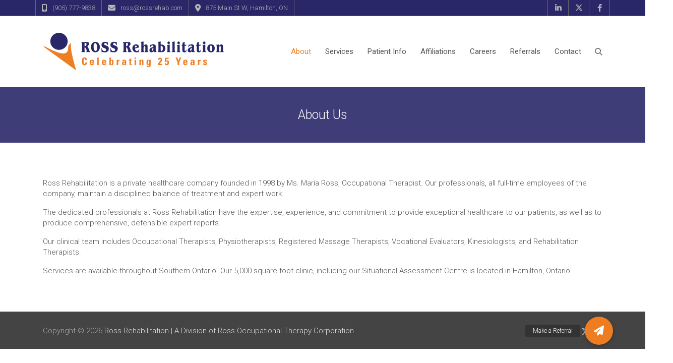

--- FILE ---
content_type: text/html; charset=UTF-8
request_url: https://rossrehab.com/about-us/
body_size: 8512
content:
<!doctype html>
<html lang="en-US">
<head>
	<meta charset="UTF-8">
	<meta name="viewport" content="width=device-width, initial-scale=1, shrink-to-fit=no">
	<link rel="profile" href="https://gmpg.org/xfn/11">

	<title>About Us &#8211; Ross Rehabilitation | A Division of Ross Occupational Therapy Corporation</title>
<meta name='robots' content='max-image-preview:large' />
<link rel='dns-prefetch' href='//stackpath.bootstrapcdn.com' />
<link rel='dns-prefetch' href='//fonts.googleapis.com' />
<link rel="alternate" type="application/rss+xml" title="Ross Rehabilitation | A Division of Ross Occupational Therapy Corporation &raquo; Feed" href="https://rossrehab.com/feed/" />
<link rel="alternate" type="application/rss+xml" title="Ross Rehabilitation | A Division of Ross Occupational Therapy Corporation &raquo; Comments Feed" href="https://rossrehab.com/comments/feed/" />
<script type="text/javascript">
window._wpemojiSettings = {"baseUrl":"https:\/\/s.w.org\/images\/core\/emoji\/14.0.0\/72x72\/","ext":".png","svgUrl":"https:\/\/s.w.org\/images\/core\/emoji\/14.0.0\/svg\/","svgExt":".svg","source":{"concatemoji":"https:\/\/rossrehab.com\/rossrehabwp\/wp-includes\/js\/wp-emoji-release.min.js?ver=6.3.7"}};
/*! This file is auto-generated */
!function(i,n){var o,s,e;function c(e){try{var t={supportTests:e,timestamp:(new Date).valueOf()};sessionStorage.setItem(o,JSON.stringify(t))}catch(e){}}function p(e,t,n){e.clearRect(0,0,e.canvas.width,e.canvas.height),e.fillText(t,0,0);var t=new Uint32Array(e.getImageData(0,0,e.canvas.width,e.canvas.height).data),r=(e.clearRect(0,0,e.canvas.width,e.canvas.height),e.fillText(n,0,0),new Uint32Array(e.getImageData(0,0,e.canvas.width,e.canvas.height).data));return t.every(function(e,t){return e===r[t]})}function u(e,t,n){switch(t){case"flag":return n(e,"\ud83c\udff3\ufe0f\u200d\u26a7\ufe0f","\ud83c\udff3\ufe0f\u200b\u26a7\ufe0f")?!1:!n(e,"\ud83c\uddfa\ud83c\uddf3","\ud83c\uddfa\u200b\ud83c\uddf3")&&!n(e,"\ud83c\udff4\udb40\udc67\udb40\udc62\udb40\udc65\udb40\udc6e\udb40\udc67\udb40\udc7f","\ud83c\udff4\u200b\udb40\udc67\u200b\udb40\udc62\u200b\udb40\udc65\u200b\udb40\udc6e\u200b\udb40\udc67\u200b\udb40\udc7f");case"emoji":return!n(e,"\ud83e\udef1\ud83c\udffb\u200d\ud83e\udef2\ud83c\udfff","\ud83e\udef1\ud83c\udffb\u200b\ud83e\udef2\ud83c\udfff")}return!1}function f(e,t,n){var r="undefined"!=typeof WorkerGlobalScope&&self instanceof WorkerGlobalScope?new OffscreenCanvas(300,150):i.createElement("canvas"),a=r.getContext("2d",{willReadFrequently:!0}),o=(a.textBaseline="top",a.font="600 32px Arial",{});return e.forEach(function(e){o[e]=t(a,e,n)}),o}function t(e){var t=i.createElement("script");t.src=e,t.defer=!0,i.head.appendChild(t)}"undefined"!=typeof Promise&&(o="wpEmojiSettingsSupports",s=["flag","emoji"],n.supports={everything:!0,everythingExceptFlag:!0},e=new Promise(function(e){i.addEventListener("DOMContentLoaded",e,{once:!0})}),new Promise(function(t){var n=function(){try{var e=JSON.parse(sessionStorage.getItem(o));if("object"==typeof e&&"number"==typeof e.timestamp&&(new Date).valueOf()<e.timestamp+604800&&"object"==typeof e.supportTests)return e.supportTests}catch(e){}return null}();if(!n){if("undefined"!=typeof Worker&&"undefined"!=typeof OffscreenCanvas&&"undefined"!=typeof URL&&URL.createObjectURL&&"undefined"!=typeof Blob)try{var e="postMessage("+f.toString()+"("+[JSON.stringify(s),u.toString(),p.toString()].join(",")+"));",r=new Blob([e],{type:"text/javascript"}),a=new Worker(URL.createObjectURL(r),{name:"wpTestEmojiSupports"});return void(a.onmessage=function(e){c(n=e.data),a.terminate(),t(n)})}catch(e){}c(n=f(s,u,p))}t(n)}).then(function(e){for(var t in e)n.supports[t]=e[t],n.supports.everything=n.supports.everything&&n.supports[t],"flag"!==t&&(n.supports.everythingExceptFlag=n.supports.everythingExceptFlag&&n.supports[t]);n.supports.everythingExceptFlag=n.supports.everythingExceptFlag&&!n.supports.flag,n.DOMReady=!1,n.readyCallback=function(){n.DOMReady=!0}}).then(function(){return e}).then(function(){var e;n.supports.everything||(n.readyCallback(),(e=n.source||{}).concatemoji?t(e.concatemoji):e.wpemoji&&e.twemoji&&(t(e.twemoji),t(e.wpemoji)))}))}((window,document),window._wpemojiSettings);
</script>
<style type="text/css">
img.wp-smiley,
img.emoji {
	display: inline !important;
	border: none !important;
	box-shadow: none !important;
	height: 1em !important;
	width: 1em !important;
	margin: 0 0.07em !important;
	vertical-align: -0.1em !important;
	background: none !important;
	padding: 0 !important;
}
</style>
	<link rel='stylesheet' id='otw_grid_manager-css' href='https://rossrehab.com/rossrehabwp/wp-content/plugins/widgetize-pages-light/include/otw_components/otw_grid_manager_light/css/otw-grid.css?ver=1.1' type='text/css' media='all' />
<link rel='stylesheet' id='wp-block-library-css' href='https://rossrehab.com/rossrehabwp/wp-includes/css/dist/block-library/style.min.css?ver=6.3.7' type='text/css' media='all' />
<style id='classic-theme-styles-inline-css' type='text/css'>
/*! This file is auto-generated */
.wp-block-button__link{color:#fff;background-color:#32373c;border-radius:9999px;box-shadow:none;text-decoration:none;padding:calc(.667em + 2px) calc(1.333em + 2px);font-size:1.125em}.wp-block-file__button{background:#32373c;color:#fff;text-decoration:none}
</style>
<style id='global-styles-inline-css' type='text/css'>
body{--wp--preset--color--black: #000000;--wp--preset--color--cyan-bluish-gray: #abb8c3;--wp--preset--color--white: #ffffff;--wp--preset--color--pale-pink: #f78da7;--wp--preset--color--vivid-red: #cf2e2e;--wp--preset--color--luminous-vivid-orange: #ff6900;--wp--preset--color--luminous-vivid-amber: #fcb900;--wp--preset--color--light-green-cyan: #7bdcb5;--wp--preset--color--vivid-green-cyan: #00d084;--wp--preset--color--pale-cyan-blue: #8ed1fc;--wp--preset--color--vivid-cyan-blue: #0693e3;--wp--preset--color--vivid-purple: #9b51e0;--wp--preset--gradient--vivid-cyan-blue-to-vivid-purple: linear-gradient(135deg,rgba(6,147,227,1) 0%,rgb(155,81,224) 100%);--wp--preset--gradient--light-green-cyan-to-vivid-green-cyan: linear-gradient(135deg,rgb(122,220,180) 0%,rgb(0,208,130) 100%);--wp--preset--gradient--luminous-vivid-amber-to-luminous-vivid-orange: linear-gradient(135deg,rgba(252,185,0,1) 0%,rgba(255,105,0,1) 100%);--wp--preset--gradient--luminous-vivid-orange-to-vivid-red: linear-gradient(135deg,rgba(255,105,0,1) 0%,rgb(207,46,46) 100%);--wp--preset--gradient--very-light-gray-to-cyan-bluish-gray: linear-gradient(135deg,rgb(238,238,238) 0%,rgb(169,184,195) 100%);--wp--preset--gradient--cool-to-warm-spectrum: linear-gradient(135deg,rgb(74,234,220) 0%,rgb(151,120,209) 20%,rgb(207,42,186) 40%,rgb(238,44,130) 60%,rgb(251,105,98) 80%,rgb(254,248,76) 100%);--wp--preset--gradient--blush-light-purple: linear-gradient(135deg,rgb(255,206,236) 0%,rgb(152,150,240) 100%);--wp--preset--gradient--blush-bordeaux: linear-gradient(135deg,rgb(254,205,165) 0%,rgb(254,45,45) 50%,rgb(107,0,62) 100%);--wp--preset--gradient--luminous-dusk: linear-gradient(135deg,rgb(255,203,112) 0%,rgb(199,81,192) 50%,rgb(65,88,208) 100%);--wp--preset--gradient--pale-ocean: linear-gradient(135deg,rgb(255,245,203) 0%,rgb(182,227,212) 50%,rgb(51,167,181) 100%);--wp--preset--gradient--electric-grass: linear-gradient(135deg,rgb(202,248,128) 0%,rgb(113,206,126) 100%);--wp--preset--gradient--midnight: linear-gradient(135deg,rgb(2,3,129) 0%,rgb(40,116,252) 100%);--wp--preset--font-size--small: 13px;--wp--preset--font-size--medium: 20px;--wp--preset--font-size--large: 36px;--wp--preset--font-size--x-large: 42px;--wp--preset--spacing--20: 0.44rem;--wp--preset--spacing--30: 0.67rem;--wp--preset--spacing--40: 1rem;--wp--preset--spacing--50: 1.5rem;--wp--preset--spacing--60: 2.25rem;--wp--preset--spacing--70: 3.38rem;--wp--preset--spacing--80: 5.06rem;--wp--preset--shadow--natural: 6px 6px 9px rgba(0, 0, 0, 0.2);--wp--preset--shadow--deep: 12px 12px 50px rgba(0, 0, 0, 0.4);--wp--preset--shadow--sharp: 6px 6px 0px rgba(0, 0, 0, 0.2);--wp--preset--shadow--outlined: 6px 6px 0px -3px rgba(255, 255, 255, 1), 6px 6px rgba(0, 0, 0, 1);--wp--preset--shadow--crisp: 6px 6px 0px rgba(0, 0, 0, 1);}:where(.is-layout-flex){gap: 0.5em;}:where(.is-layout-grid){gap: 0.5em;}body .is-layout-flow > .alignleft{float: left;margin-inline-start: 0;margin-inline-end: 2em;}body .is-layout-flow > .alignright{float: right;margin-inline-start: 2em;margin-inline-end: 0;}body .is-layout-flow > .aligncenter{margin-left: auto !important;margin-right: auto !important;}body .is-layout-constrained > .alignleft{float: left;margin-inline-start: 0;margin-inline-end: 2em;}body .is-layout-constrained > .alignright{float: right;margin-inline-start: 2em;margin-inline-end: 0;}body .is-layout-constrained > .aligncenter{margin-left: auto !important;margin-right: auto !important;}body .is-layout-constrained > :where(:not(.alignleft):not(.alignright):not(.alignfull)){max-width: var(--wp--style--global--content-size);margin-left: auto !important;margin-right: auto !important;}body .is-layout-constrained > .alignwide{max-width: var(--wp--style--global--wide-size);}body .is-layout-flex{display: flex;}body .is-layout-flex{flex-wrap: wrap;align-items: center;}body .is-layout-flex > *{margin: 0;}body .is-layout-grid{display: grid;}body .is-layout-grid > *{margin: 0;}:where(.wp-block-columns.is-layout-flex){gap: 2em;}:where(.wp-block-columns.is-layout-grid){gap: 2em;}:where(.wp-block-post-template.is-layout-flex){gap: 1.25em;}:where(.wp-block-post-template.is-layout-grid){gap: 1.25em;}.has-black-color{color: var(--wp--preset--color--black) !important;}.has-cyan-bluish-gray-color{color: var(--wp--preset--color--cyan-bluish-gray) !important;}.has-white-color{color: var(--wp--preset--color--white) !important;}.has-pale-pink-color{color: var(--wp--preset--color--pale-pink) !important;}.has-vivid-red-color{color: var(--wp--preset--color--vivid-red) !important;}.has-luminous-vivid-orange-color{color: var(--wp--preset--color--luminous-vivid-orange) !important;}.has-luminous-vivid-amber-color{color: var(--wp--preset--color--luminous-vivid-amber) !important;}.has-light-green-cyan-color{color: var(--wp--preset--color--light-green-cyan) !important;}.has-vivid-green-cyan-color{color: var(--wp--preset--color--vivid-green-cyan) !important;}.has-pale-cyan-blue-color{color: var(--wp--preset--color--pale-cyan-blue) !important;}.has-vivid-cyan-blue-color{color: var(--wp--preset--color--vivid-cyan-blue) !important;}.has-vivid-purple-color{color: var(--wp--preset--color--vivid-purple) !important;}.has-black-background-color{background-color: var(--wp--preset--color--black) !important;}.has-cyan-bluish-gray-background-color{background-color: var(--wp--preset--color--cyan-bluish-gray) !important;}.has-white-background-color{background-color: var(--wp--preset--color--white) !important;}.has-pale-pink-background-color{background-color: var(--wp--preset--color--pale-pink) !important;}.has-vivid-red-background-color{background-color: var(--wp--preset--color--vivid-red) !important;}.has-luminous-vivid-orange-background-color{background-color: var(--wp--preset--color--luminous-vivid-orange) !important;}.has-luminous-vivid-amber-background-color{background-color: var(--wp--preset--color--luminous-vivid-amber) !important;}.has-light-green-cyan-background-color{background-color: var(--wp--preset--color--light-green-cyan) !important;}.has-vivid-green-cyan-background-color{background-color: var(--wp--preset--color--vivid-green-cyan) !important;}.has-pale-cyan-blue-background-color{background-color: var(--wp--preset--color--pale-cyan-blue) !important;}.has-vivid-cyan-blue-background-color{background-color: var(--wp--preset--color--vivid-cyan-blue) !important;}.has-vivid-purple-background-color{background-color: var(--wp--preset--color--vivid-purple) !important;}.has-black-border-color{border-color: var(--wp--preset--color--black) !important;}.has-cyan-bluish-gray-border-color{border-color: var(--wp--preset--color--cyan-bluish-gray) !important;}.has-white-border-color{border-color: var(--wp--preset--color--white) !important;}.has-pale-pink-border-color{border-color: var(--wp--preset--color--pale-pink) !important;}.has-vivid-red-border-color{border-color: var(--wp--preset--color--vivid-red) !important;}.has-luminous-vivid-orange-border-color{border-color: var(--wp--preset--color--luminous-vivid-orange) !important;}.has-luminous-vivid-amber-border-color{border-color: var(--wp--preset--color--luminous-vivid-amber) !important;}.has-light-green-cyan-border-color{border-color: var(--wp--preset--color--light-green-cyan) !important;}.has-vivid-green-cyan-border-color{border-color: var(--wp--preset--color--vivid-green-cyan) !important;}.has-pale-cyan-blue-border-color{border-color: var(--wp--preset--color--pale-cyan-blue) !important;}.has-vivid-cyan-blue-border-color{border-color: var(--wp--preset--color--vivid-cyan-blue) !important;}.has-vivid-purple-border-color{border-color: var(--wp--preset--color--vivid-purple) !important;}.has-vivid-cyan-blue-to-vivid-purple-gradient-background{background: var(--wp--preset--gradient--vivid-cyan-blue-to-vivid-purple) !important;}.has-light-green-cyan-to-vivid-green-cyan-gradient-background{background: var(--wp--preset--gradient--light-green-cyan-to-vivid-green-cyan) !important;}.has-luminous-vivid-amber-to-luminous-vivid-orange-gradient-background{background: var(--wp--preset--gradient--luminous-vivid-amber-to-luminous-vivid-orange) !important;}.has-luminous-vivid-orange-to-vivid-red-gradient-background{background: var(--wp--preset--gradient--luminous-vivid-orange-to-vivid-red) !important;}.has-very-light-gray-to-cyan-bluish-gray-gradient-background{background: var(--wp--preset--gradient--very-light-gray-to-cyan-bluish-gray) !important;}.has-cool-to-warm-spectrum-gradient-background{background: var(--wp--preset--gradient--cool-to-warm-spectrum) !important;}.has-blush-light-purple-gradient-background{background: var(--wp--preset--gradient--blush-light-purple) !important;}.has-blush-bordeaux-gradient-background{background: var(--wp--preset--gradient--blush-bordeaux) !important;}.has-luminous-dusk-gradient-background{background: var(--wp--preset--gradient--luminous-dusk) !important;}.has-pale-ocean-gradient-background{background: var(--wp--preset--gradient--pale-ocean) !important;}.has-electric-grass-gradient-background{background: var(--wp--preset--gradient--electric-grass) !important;}.has-midnight-gradient-background{background: var(--wp--preset--gradient--midnight) !important;}.has-small-font-size{font-size: var(--wp--preset--font-size--small) !important;}.has-medium-font-size{font-size: var(--wp--preset--font-size--medium) !important;}.has-large-font-size{font-size: var(--wp--preset--font-size--large) !important;}.has-x-large-font-size{font-size: var(--wp--preset--font-size--x-large) !important;}
.wp-block-navigation a:where(:not(.wp-element-button)){color: inherit;}
:where(.wp-block-post-template.is-layout-flex){gap: 1.25em;}:where(.wp-block-post-template.is-layout-grid){gap: 1.25em;}
:where(.wp-block-columns.is-layout-flex){gap: 2em;}:where(.wp-block-columns.is-layout-grid){gap: 2em;}
.wp-block-pullquote{font-size: 1.5em;line-height: 1.6;}
</style>
<link rel='stylesheet' id='buttonizer_frontend_style-css' href='https://rossrehab.com/rossrehabwp/wp-content/plugins/buttonizer-multifunctional-button/assets/legacy/frontend.css?v=1321b4a11e7642a0f35bd828b82c3a59&#038;ver=6.3.7' type='text/css' media='all' />
<link rel='stylesheet' id='buttonizer-icon-library-css' href='https://stackpath.bootstrapcdn.com/font-awesome/4.7.0/css/font-awesome.min.css?ver=6.3.7' type='text/css' media='all' />
<link rel='stylesheet' id='inc-style-css' href='https://rossrehab.com/rossrehabwp/wp-content/themes/inc/style.css?ver=6.3.7' type='text/css' media='all' />
<link rel='stylesheet' id='bootstrap-style-css' href='https://rossrehab.com/rossrehabwp/wp-content/themes/inc/bootstrap/css/bootstrap.min.css?ver=4.0.0' type='text/css' media='all' />
<link rel='stylesheet' id='font-awesome-style-css' href='https://rossrehab.com/rossrehabwp/wp-content/themes/inc/font-awesome/css/all.min.css?ver=6.3.7' type='text/css' media='all' />
<link rel='stylesheet' id='inc-google-fonts-css' href='//fonts.googleapis.com/css?family=Roboto%3A300%2C300i%2C400%2C400i%2C700%2C700i&#038;ver=6.3.7' type='text/css' media='all' />
<link rel='stylesheet' id='video-js-css' href='https://rossrehab.com/rossrehabwp/wp-content/plugins/video-embed-thumbnail-generator/video-js/v8/video-js.min.css?ver=7.11.4' type='text/css' media='all' />
<link rel='stylesheet' id='video-js-kg-skin-css' href='https://rossrehab.com/rossrehabwp/wp-content/plugins/video-embed-thumbnail-generator/video-js/v8/kg-video-js-skin.css?ver=4.9' type='text/css' media='all' />
<link rel='stylesheet' id='kgvid_video_styles-css' href='https://rossrehab.com/rossrehabwp/wp-content/plugins/video-embed-thumbnail-generator/src/public/css/videopack-styles.css?ver=4.9' type='text/css' media='all' />
<!--n2css--><script type='text/javascript' src='https://rossrehab.com/rossrehabwp/wp-includes/js/jquery/jquery.min.js?ver=3.7.0' id='jquery-core-js'></script>
<script type='text/javascript' src='https://rossrehab.com/rossrehabwp/wp-includes/js/jquery/jquery-migrate.min.js?ver=3.4.1' id='jquery-migrate-js'></script>
<!--[if lt IE 9]>
<script type='text/javascript' src='https://rossrehab.com/rossrehabwp/wp-content/themes/inc/js/html5.js?ver=3.7.3' id='html5-js'></script>
<![endif]-->
<link rel="https://api.w.org/" href="https://rossrehab.com/wp-json/" /><link rel="alternate" type="application/json" href="https://rossrehab.com/wp-json/wp/v2/pages/6" /><link rel="EditURI" type="application/rsd+xml" title="RSD" href="https://rossrehab.com/rossrehabwp/xmlrpc.php?rsd" />
<meta name="generator" content="WordPress 6.3.7" />
<link rel="canonical" href="https://rossrehab.com/about-us/" />
<link rel='shortlink' href='https://rossrehab.com/?p=6' />
<link rel="alternate" type="application/json+oembed" href="https://rossrehab.com/wp-json/oembed/1.0/embed?url=https%3A%2F%2Frossrehab.com%2Fabout-us%2F" />
<link rel="alternate" type="text/xml+oembed" href="https://rossrehab.com/wp-json/oembed/1.0/embed?url=https%3A%2F%2Frossrehab.com%2Fabout-us%2F&#038;format=xml" />

		<!-- GA Google Analytics @ https://m0n.co/ga -->
		<script async src="https://www.googletagmanager.com/gtag/js?id=G-7KWVJFSG92"></script>
		<script>
			window.dataLayer = window.dataLayer || [];
			function gtag(){dataLayer.push(arguments);}
			gtag('js', new Date());
			gtag('config', 'G-7KWVJFSG92');
		</script>

	<!-- SEO by Meta Keywords Generator : techphernalia.com v1.11 start-->
<meta name="keywords" content="About Us, About, Us, Ross Rehabilitation | A Division of Ross Occupational Therapy Corporation, Ross, Rehabilitation, |, A, Division, of, Ross, Occupational, Therapy, Corporation, occupational therapy hamilton, physiotherapy hamilton, tmj hamilton, vestibular hamilton, concussion hamilton, catastrophic assessments hamilton, future cost of care assessments hamilton,  vocational services hamilton, rehabilitation hamilton, occupational therapy, physiotherapy, tmj, vestibular, concussion, catastrophic assessments, future cost of care assessments, vocational services, rehabilitation, situational assessment, situational assessment hamilton, situational assessment centre" />
<meta name="description" content="Ross Rehabilitation is a private healthcare company founded in 1998 by Ms. Maria Ross, Occupational Therapist. Our professionals, all full-time employees of the company, maintain a disciplined balance" />
<!-- SEO by Meta Keywords Generator : techphernalia.com v1.1 end-->
		<style type="text/css">
					.site-title,
			.site-description {
				position: absolute;
				clip: rect(1px, 1px, 1px, 1px);
			}
				</style>
		<link rel="icon" href="https://rossrehab.com/rossrehabwp/wp-content/uploads/2015/08/cropped-RossRehabWebsite-Icon1-32x32.png" sizes="32x32" />
<link rel="icon" href="https://rossrehab.com/rossrehabwp/wp-content/uploads/2015/08/cropped-RossRehabWebsite-Icon1-192x192.png" sizes="192x192" />
<link rel="apple-touch-icon" href="https://rossrehab.com/rossrehabwp/wp-content/uploads/2015/08/cropped-RossRehabWebsite-Icon1-180x180.png" />
<meta name="msapplication-TileImage" content="https://rossrehab.com/rossrehabwp/wp-content/uploads/2015/08/cropped-RossRehabWebsite-Icon1-270x270.png" />
<style id="sccss">/* NEW SITE - INC theme */

.featured-slider .slider::after {
    background-image:\linear-gradient(140deg, #2A2769 0%, #2A2769 100%);
    bottom: 0;
    content: "";
}

.main-navigation ul li.current-menu-item > a, .main-navigation ul li.current-menu-ancestor > a, .main-navigation ul li a:hover, .main-navigation ul li a:focus, .main-navigation ul li.show > a, .main-navigation ul li:hover > a {
    color: #EE7E22;
}

body, input, textarea, select {
    color: #555555;
    font: 300 15px/1.4 "Roboto",sans-serif;
    word-wrap: break-word;
}

.custom-logo-link img {
		
		padding-top: 20px;
		padding-bottom: 20px;
}

.btn-theme {
    background-color: #EE7E22;
    color: #ffffff;
}

::selection {
	background: #2A2769;
	color: #fff;
}

.theme-color {
	color: #2A2769;
}
.theme-bg-color {
	background-color: #2A2769; 
}

a:hover {
    color: #2A2769;
}

.site-title a:hover,
.site-title a:focus,
.site-title a:active {
	color: #2A2769;
}

.widget-title:after {
	background-color: #2A2769;
}

.inc-widget-services .service-title:after {
	background-color: #2A2769;
}

.inc-widget-promotional-bar
.promotional_bar_content::before {
    background-image: linear-gradient(145deg, #2A2769 0%, #2A2769 100%);
}

.info-bar {
    background-color: #2A2769;
}

.page-title, .page-title a {
    color: #ffffff;
}

.page-header .page-title-wrap::before {
    background-image: linear-gradient(139deg, #2A2769 0%, #2A2769 100%);
}

.btn-light {
    background-color: #EE7E22;
    border-color: #EE7E22;
    color: #ffffff;
}

.theme-color {
    color: #2A2769;
}

.theme-bg-color {
    background-color: #2A2769;
}

.main-navigation a {
    color: #555;
}

.main-navigation .dropdown-menu a, .main-navigation li ul a {
    color: #555;
}

.site-footer .widget-tags .tag:hover {
	border-color: #2A2769;
}

/* PLUGIN - Homepage Pop-Up */

.mlab-modal .mlab-modal-footer {
    padding: 0px 0px 0px;
    margin-top: 0px;
    text-align: right;
    border-top: 0px solid #e5e5e5;
}


/* CSS for old site (Attitude theme) */
/*
.slogan-wrap {
  background-color:#2a2769;
  padding: 1px 5px;
}

.slogan-wrap .slogan {
  font-size: 20px;
  line-height: 50px;
}

#access a.assistive-text:focus {
	color: #EE7d22;
}

.hgroup-wrap {
  padding-bottom:0px;
  padding-top:0px;
}

#access a:hover {
	color: #EE7d22;
}

.slogan-wrap .view-work {
	color: #ffffff;
        background: #ee7d22;
        height: 25px;
	-webkit-box-shadow: 0 1px 2px rgba(0, 0, 0, 0.1);
	-moz-box-shadow: 0 1px 2px rgba(0, 0, 0, 0.1);
	box-shadow: 0 1px 2px rgba(0, 0, 0, 0.1);	
	text-shadow:0 0px 0 rgba(0, 0, 0, 0);
        margin-top:7px;
        margin-bottom:7px;
}
.slogan-wrap .view-work:hover {
	background: -webkit-linear-gradient(#EE7d22, #FF8E33);
	background: -moz-linear-gradient(#EE7d22, #FF8E33);
	background: -ms-linear-gradient(#EE7d22, #FF8E33);
	background: -o-linear-gradient(#EE7d22, #FF8E33);
	background: -webkit-gradient(#EE7d22, #FF8E33);
	background: linear-gradient(#EE7d22, #FF8E33);
}

.featured-text .featured-title {
        background: rgba(238, 125, 34, 0.9);
}

#controllers a:hover, #controllers a.active {
	background-color: #EE7d22;
	color: #EE7d22;
}

#content ul a:hover, #content ol a:hover {
	text-decoration: none;
	color: #EE7d22;
}

.entry-title a:hover,
.entry-title a:focus,
.entry-title a:active {
	color: #EE7d22;
}

.entry-meta a:hover {
	color: #EE7d22;
}

.tags a:hover {
	color: #EE7d22;
}

.custom-gallery-title a:hover {
   color: #EE7d22;
}

.widget ul li a:hover {	
	color: #EE7d22;
}

.widget-title a:hover {
	color: #EE7d22;
}

.widget_tag_cloud a:hover {
	color: #EE7d22;
	}

#site-generator .copyright a:hover {
   color: #EE7d22;
}

blockquote {
	border-left: 4px solid #EE7d22;
}

a {
	color: #EE7d22;
}

#site-title a span, #site-title a:hover, #site-title a:focus, #site-title a:active {
	color: #EE7d22;
}

#access a:hover, 
#access ul li.current-menu-item a, 
#access ul li.current_page_ancestor a, 
#access ul li.current-menu-ancestor a, 
#access ul li.current_page_item a,
#access ul li:hover > a {
	color: #EE7d22;
}

#access ul li ul {
	border-top: 4px solid #EE7d22;
}

#access ul li ul li a:hover, #access ul li ul li:hover > a, #access ul li.current-menu-item ul li a:hover {
	color: #EE7d22;
}

h6{
color: #2a2769;
}

.entry-title,
.entry-title a {
	color: #2a2769;
}

.page-title,
.page-title a {
	color: #2a2769;
}

#main {
  padding:10px 0;
}

input[type="reset"], input[type="button"], input[type="submit"] {
   border: 1px solid #ffffff;
   color: #fff;
	display:inline-block;
	-webkit-border-radius: 3px;
	-moz-border-radius: 3px;
	border-radius: 3px;
   height: 40px;
   margin-bottom: 30px;
   padding: 0px 25px;
   -moz-appearance: none !important;
	-webkit-appearance: none !important;
	appearance: none !important;
	cursor: pointer;
	background: #2a2769;
	background: -webkit-linear-gradient(#2a2769, #3a2aab);
	background: -moz-linear-gradient(#2a2769, #3a2aab);
	background: -ms-linear-gradient(#2a2769, #3a2aab);
	background: -o-linear-gradient(#2a2769, #3a2aab);
	background: -webkit-gradient(#2a2769, #3a2aab);
	background: linear-gradient(#2a2769, #3a2aab);
	-webkit-box-shadow: inset 0 1px 0 rgba(255, 255, 255, 0.3);
	-moz-box-shadow: inset 0 1px 0 rgba(255, 255, 255, 0.3);
	box-shadow: inset 0 1px 0 rgba(255, 255, 255, 0.3);	
}
input[type="reset"]:hover, 
input[type="button"]:hover, 
input[type="submit"]:hover {
	background: -webkit-linear-gradient(#ee7d22, #FF8E33);
	background: -moz-linear-gradient(#ee7d22, #FF8E33);
	background: -ms-linear-gradient(#ee7d22, #FF8E33);
	background: -o-linear-gradient(#ee7d22, #FF8E33);
	background: -webkit-gradient(#ee7d22, #FF8E33);
	background: linear-gradient(#ee7d22, #FF8E33);
}

*/</style></head>

<body class="page-template-default page page-id-6 page-parent wp-custom-logo">

<div id="page" class="site">
	<a class="skip-link screen-reader-text" href="#content">Skip to content</a>
	
	<header id="masthead" class="site-header">
					<div class="info-bar">
				<div class="container">
	            	<div class="row gutter-0">
	            									<div class="col-md contact-section">
								<div class="contact-info"><button class="contact-info-menu-toggle">Responsive Menu</button><ul class="clearfix"><li><a class="phone-number" title="Call Us" href="tel:9057779838">(905) 777-9838</a></li><li><a class="email" title="Mail Us" href="mailto:ross@rossrehab.com">ross@rossrehab.com</a></li><li><a class="address" title="My Location" target="_blank" href="https://www.google.com/maps/place/Ross+Rehabilitation/@43.258985,-79.901715,14z/data=!4m5!3m4!1s0x0:0xf2d91586d085a821!8m2!3d43.2589845!4d-79.9017148?hl=en">875 Main St W, Hamilton, ON</a></li></ul></div><!-- .contact-info -->							</div><!-- .contact-section -->
	         																<div class="col-md-auto social-profile-section ">
								
		<div class="social-profiles">
			<ul class="clearfix">
									<li><a href="https://www.linkedin.com/company/rossrehab"></a></li>
									<li><a href="https://twitter.com/rossrehab"></a></li>
									<li><a href="https://facebook.com/Ross-Rehabilitation-326196267487480/"></a></li>
							</ul>
		</div><!-- .social-profiles -->
								</div><!-- .social-profile-section -->
											</div><!-- .row -->
          		</div><!-- .container-fluid -->
        	</div><!-- .infobar -->
        		<nav class="navbar navbar-expand-lg">
			<div class="container">
				<div class="site-branding navbar-brand">
					<a href="https://rossrehab.com/" class="custom-logo-link" rel="home"><img width="397" height="75" src="https://rossrehab.com/rossrehabwp/wp-content/uploads/2023/10/rossrehab-25year-logo.png" class="custom-logo" alt="Ross Rehabilitation | A Division of Ross Occupational Therapy Corporation" decoding="async" srcset="https://rossrehab.com/rossrehabwp/wp-content/uploads/2023/10/rossrehab-25year-logo.png 397w, https://rossrehab.com/rossrehabwp/wp-content/uploads/2023/10/rossrehab-25year-logo-300x57.png 300w" sizes="(max-width: 397px) 100vw, 397px" /></a>						<h2 class="site-title"><a href="https://rossrehab.com/" rel="home">Ross Rehabilitation | A Division of Ross Occupational Therapy Corporation</a></h2>
												<p class="site-description">Vocational Services, Physiotherapy Services, Occupational Therapy Services, Paediatric Occupational Therapy Services, Future Cost of Care Assessments &amp; Catastrophic Assessments</p>
									</div><!-- .site-branding .navbar-brand -->
				<button class="navbar-toggler" type="button" data-toggle="collapse" data-target="#navbarCollapse" aria-controls="navbarCollapse" aria-expanded="false" aria-label="Toggle navigation"></button>
				<div class="collapse navbar-collapse" id="navbarCollapse">
					<div id="site-navigation" class="main-navigation ml-lg-auto d-lg-flex " role="navigation">
						<ul class="nav-menu navbar-nav d-lg-block"><li id="menu-item-319" class="menu-item menu-item-type-post_type menu-item-object-page current-menu-item page_item page-item-6 current_page_item menu-item-has-children menu-item-319"><a href="https://rossrehab.com/about-us/" aria-current="page">About</a>
<ul class="sub-menu">
	<li id="menu-item-320" class="menu-item menu-item-type-post_type menu-item-object-page menu-item-320"><a href="https://rossrehab.com/about-us/situational-assessment-centre/">Situational Assessment Centre</a></li>
	<li id="menu-item-321" class="menu-item menu-item-type-post_type menu-item-object-page menu-item-321"><a href="https://rossrehab.com/about-us/practice-leaders/">Practice Leaders</a></li>
</ul>
</li>
<li id="menu-item-323" class="menu-item menu-item-type-post_type menu-item-object-page menu-item-has-children menu-item-323"><a href="https://rossrehab.com/services/">Services</a>
<ul class="sub-menu">
	<li id="menu-item-324" class="menu-item menu-item-type-post_type menu-item-object-page menu-item-324"><a href="https://rossrehab.com/services/vocational-services/">Vocational Services</a></li>
	<li id="menu-item-325" class="menu-item menu-item-type-post_type menu-item-object-page menu-item-has-children menu-item-325"><a href="https://rossrehab.com/services/physiotherapy-services/">Physiotherapy Services</a>
	<ul class="sub-menu">
		<li id="menu-item-667" class="menu-item menu-item-type-post_type menu-item-object-page menu-item-667"><a href="https://rossrehab.com/services/physiotherapy-services/vestibular-rehabilitation/">Vestibular Rehabilitation</a></li>
		<li id="menu-item-669" class="menu-item menu-item-type-post_type menu-item-object-page menu-item-669"><a href="https://rossrehab.com/services/physiotherapy-services/concussion-rehabilitation/">Concussion Rehabilitation</a></li>
		<li id="menu-item-668" class="menu-item menu-item-type-post_type menu-item-object-page menu-item-668"><a href="https://rossrehab.com/services/physiotherapy-services/tmj-rehabilitation/">TMJ Rehabilitation</a></li>
		<li id="menu-item-662" class="menu-item menu-item-type-post_type menu-item-object-page menu-item-662"><a href="https://rossrehab.com/services/physiotherapy-services/persistent-pain/">Persistent Pain</a></li>
		<li id="menu-item-849" class="menu-item menu-item-type-post_type menu-item-object-page menu-item-849"><a href="https://rossrehab.com/services/physiotherapy-services/manual-therapy/">Manual Therapy</a></li>
		<li id="menu-item-663" class="menu-item menu-item-type-post_type menu-item-object-page menu-item-663"><a href="https://rossrehab.com/services/physiotherapy-services/in-home-physiotherapy/">In-Home Physiotherapy</a></li>
		<li id="menu-item-664" class="menu-item menu-item-type-post_type menu-item-object-page menu-item-664"><a href="https://rossrehab.com/services/physiotherapy-services/acupuncture/">Acupuncture</a></li>
		<li id="menu-item-660" class="menu-item menu-item-type-post_type menu-item-object-page menu-item-660"><a href="https://rossrehab.com/services/physiotherapy-services/pre-post-operative-physiotherapy/">Pre &#038; Post-Operative Physiotherapy</a></li>
		<li id="menu-item-659" class="menu-item menu-item-type-post_type menu-item-object-page menu-item-659"><a href="https://rossrehab.com/services/physiotherapy-services/exercise-pool-programs/">Exercise &#038; Pool Programs</a></li>
	</ul>
</li>
	<li id="menu-item-326" class="menu-item menu-item-type-post_type menu-item-object-page menu-item-326"><a href="https://rossrehab.com/services/occupational-therapy-services/">Occupational Therapy Services</a></li>
	<li id="menu-item-1025" class="menu-item menu-item-type-post_type menu-item-object-page menu-item-1025"><a href="https://rossrehab.com/services/paediatric-occupational-therapy-services/">Paediatric Occupational Therapy Services</a></li>
	<li id="menu-item-327" class="menu-item menu-item-type-post_type menu-item-object-page menu-item-327"><a href="https://rossrehab.com/services/future-cost-of-care-assessments/">Future Cost of Care Assessments</a></li>
	<li id="menu-item-328" class="menu-item menu-item-type-post_type menu-item-object-page menu-item-328"><a href="https://rossrehab.com/services/catastrophic-assessments/">Catastrophic Assessments</a></li>
</ul>
</li>
<li id="menu-item-329" class="menu-item menu-item-type-post_type menu-item-object-page menu-item-329"><a href="https://rossrehab.com/patient-information/">Patient Info</a></li>
<li id="menu-item-330" class="menu-item menu-item-type-post_type menu-item-object-page menu-item-330"><a href="https://rossrehab.com/affiliations/">Affiliations</a></li>
<li id="menu-item-331" class="menu-item menu-item-type-post_type menu-item-object-page menu-item-331"><a href="https://rossrehab.com/careers/">Careers</a></li>
<li id="menu-item-332" class="menu-item menu-item-type-post_type menu-item-object-page menu-item-332"><a href="https://rossrehab.com/referrals/">Referrals</a></li>
<li id="menu-item-333" class="menu-item menu-item-type-post_type menu-item-object-page menu-item-333"><a href="https://rossrehab.com/contact/">Contact</a></li>
</ul>							<div class="d-none d-lg-flex">
								<span class="search-toggle"></span>
							</div><!-- .navbar-search -->
					</div><!-- #site-navigation .main-navigation -->
				</div><!-- .navbar-collapse -->
			</div><!-- .container -->
		</nav><!-- .navbar -->
					<div class="page-header">
				<div class="page-title-wrap">
					<div class="container">
						<h1 class="page-title">About Us</h1>					</div><!-- .container -->
				</div><!-- .page-title-wrap -->
							</div><!-- .page-header -->
			</header><!-- #masthead -->
	<div id="content" class="site-content">
					<div class="container">
				<div class="row justify-content-center">
		<div id="primary" class="col-lg-12 content-area">		<main id="main" class="site-main">

			
<div id="post-6" class="post-6 page type-page status-publish has-post-thumbnail hentry">

	
	<div class="entry-content">
		<p>Ross Rehabilitation is a private healthcare company founded in 1998 by Ms. Maria Ross, Occupational Therapist. Our professionals, all full-time employees of the company, maintain a disciplined balance of treatment and expert work.</p>
<p>The dedicated professionals at Ross Rehabilitation have the expertise, experience, and commitment to provide exceptional healthcare to our patients, as well as to produce comprehensive, defensible expert reports.</p>
<p>Our clinical team includes Occupational Therapists, Physiotherapists, Registered Massage Therapists, Vocational Evaluators, Kinesiologists, and Rehabilitation Therapists.</p>
<p>Services are available throughout Southern Ontario. Our 5,000 square foot clinic, including our Situational Assessment Centre is located in Hamilton, Ontario.</p>
 	</div><!-- .entry-content -->
		
	</div><!-- #post-6 -->

		</main><!-- #main -->
	</div><!-- #primary -->

								</div><!-- row -->
			</div><!-- .container -->
			</div><!-- #content .site-content-->
		<footer id="colophon" class="site-footer" role="contentinfo">
							<div class="site-info">
					<div class="container">
						<div class="row">
															<div class="col-lg-auto order-lg-2 ml-auto">
									
		<div class="social-profiles">
			<ul class="clearfix">
									<li><a href="https://www.linkedin.com/company/rossrehab"></a></li>
									<li><a href="https://twitter.com/rossrehab"></a></li>
									<li><a href="https://facebook.com/Ross-Rehabilitation-326196267487480/"></a></li>
							</ul>
		</div><!-- .social-profiles -->
									</div>
															<div class="copyright col-lg order-lg-1 text-lg-left">
									<div class="theme-link">
										Copyright &copy; 2026 <a href="https://rossrehab.com/" title="Ross Rehabilitation | A Division of Ross Occupational Therapy Corporation" >Ross Rehabilitation | A Division of Ross Occupational Therapy Corporation</a>									</div>
									
								</div><!-- .copyright -->
						</div><!-- .row -->
					</div><!-- .container -->
				</div><!-- .site-info -->
		</footer><!-- #colophon -->
	<div class="back-to-top"><a title="Go to Top" href="#masthead"></a></div>
	<div class="search-block off">
		<div class="search-toggle"></div>
		<form action="https://rossrehab.com/" method="get" class="search-form">
	<label class="assistive-text"> Search </label>
	<div class="input-group">
		<input type="search" value="" placeholder="Search" class="form-control s" name="s">
		<div class="input-group-prepend">
			<button class="btn btn-theme">Search</button>
		</div>
	</div>
</form><!-- .search-form -->
	</div><!-- .search-block -->
</div><!-- #page -->

<script type='text/javascript' id='buttonizer_frontend_javascript-js-extra'>
/* <![CDATA[ */
var buttonizer_ajax = {"ajaxurl":"https:\/\/rossrehab.com\/rossrehabwp\/wp-admin\/admin-ajax.php","version":"3.4.0","buttonizer_path":"https:\/\/rossrehab.com\/rossrehabwp\/wp-content\/plugins\/buttonizer-multifunctional-button","buttonizer_assets":"https:\/\/rossrehab.com\/rossrehabwp\/wp-content\/plugins\/buttonizer-multifunctional-button\/assets\/legacy\/","base_url":"https:\/\/rossrehab.com\/rossrehabwp","current":[],"in_preview":"","is_admin":"","cache":"13e0ebddbdab9dcec71041169d56e755","enable_ga_clicks":"1"};
/* ]]> */
</script>
<script type='text/javascript' src='https://rossrehab.com/rossrehabwp/wp-content/plugins/buttonizer-multifunctional-button/assets/legacy/frontend.min.js?v=1321b4a11e7642a0f35bd828b82c3a59&#038;ver=6.3.7' id='buttonizer_frontend_javascript-js'></script>
<script type='text/javascript' src='https://rossrehab.com/rossrehabwp/wp-content/themes/inc/bootstrap/js/popper.min.js?ver=1.12.9' id='popper-script-js'></script>
<script type='text/javascript' src='https://rossrehab.com/rossrehabwp/wp-content/themes/inc/bootstrap/js/bootstrap.min.js?ver=4.0.0' id='bootstrap-script-js'></script>
<script type='text/javascript' src='https://rossrehab.com/rossrehabwp/wp-content/themes/inc/js/skip-link-focus-fix.js?ver=20151215' id='inc-skip-link-focus-fix-js'></script>
<script type='text/javascript' src='https://rossrehab.com/rossrehabwp/wp-content/themes/inc/js/scripts.js?ver=6.3.7' id='inc-scripts-js'></script>

</body>
</html>


--- FILE ---
content_type: text/css
request_url: https://rossrehab.com/rossrehabwp/wp-content/themes/inc/style.css?ver=6.3.7
body_size: 17889
content:
/*!
Theme Name: Inc
Theme URI: https://www.themehorse.com/themes/inc
Author: Theme Horse
Author URI: https://www.themehorse.com/
Description: Inc is a Responsive Multi-Purpose Business WordPress Theme. Inc is specially designed for web agency business, corporate business, personal and freelancer. There are Business Template, Boxed/Fluid Site layout, Sidebar Page Layout, Top Contact Info Bar, Social Profiles and Slider. Also supports popular plugins like WooCommerce, bbPress, Breadcrumb NavXT, WP-PageNavi, Contact Form 7 and many more. It is also translation ready. Get free support at https://www.themehorse.com/support-forum/ and view beautiful business demo site at https://www.themehorse.com/preview/inc
Version: 1.1.5
Requires PHP: 5.2
Tested up to: 6.3
License: GNU General Public License v3 or later
License URI: http://www.gnu.org/licenses/gpl-3.0.html
Text Domain: inc
Tags: blog, e-commerce, news, two-columns, left-sidebar, right-sidebar, custom-background, custom-header, custom-logo, custom-menu, featured-image-header, featured-images, footer-widgets, full-width-template, post-formats, rtl-language-support, sticky-post, theme-options, threaded-comments, translation-ready

This theme, like WordPress, is licensed under the GPL.
Use it to make something cool, have fun, and share what you've learned with others.

Inc is based on Underscores https://underscores.me/, (C) 2012-2017 Automattic, Inc.
Underscores is distributed under the terms of the GNU GPL v2 or later.
*/

/*--------------------------------------------------------------
>>> TABLE OF CONTENTS:
----------------------------------------------------------------
1.0 - Reset
2.0 - Global
  2.1 - Accessibility
  2.2 - Alignments
  2.3 - Blockquote
  2.4 - Breadcrumb
  2.5 - Buttons
  2.6 - Bootstrap Carousel
  2.7 - Grid Options
  2.8 - Forms
  2.9 - Heading Tags
  2.10 - Images
  2.11 - Links
3.0 - Templates/Layouts
4.0 - Header
  4.1 - Info Bar
  4.2 - Site Branding
  4.3 - Social Profiles
  4.4 - Search Form 
5.0 - Navbar/ Navigation
6.0 - Content
  6.1 - Post Featured Image
  6.2 - Post Featured Content
  6.3 - Entry Header
  6.4 - Entry Title
  6.5 - Entry Meta
  6.6 - Entry Content
  6.7 - Galleries
  6.8 - Post/Image/Paging Navigation
  6.9 - Attachments
  6.10 - Comments
  6.11 - Pages
  6.12 - bbPress Support
  6.13 - Woo Commerce Support
  6.14 - JetPack Support
  6.15 - Gutenberg Support
7.0 - Sidebars/ Widget Area
8.0 - Widgets
	8.1 - Widget Calendar
	8.2 - Widget Categories
	8.3 - Widget Media Image
	8.4 - Widget Media Video
	8.5 - Widget Media Gallery
	8.6 - Widget Nav Menu
	8.7 - Widget Pages
	8.8 - Widget Recent Entries/Comments
	8.9 - Widget Tag Cloud
	8.10 - Widget Text
	8.11 - Widget CTA
	8.12 - Widget Inline CTA
	8.13 - Widget Featured Page
	8.14 - Widget Services
	8.15 - Widget Featured/Recent Post
	8.16 - Widget Recent Post
	8.17 - Widget Team
	8.18 - Widget Testimonial
	8.19 - Widget Brands
9.0 - Footer
10.0 - Featured Slider
11.0 - Media Queries
12.0 - Print
--------------------------------------------------------------*/

/*--------------------------------------------------------------
1.0 - Reset
--------------------------------------------------------------*/
::selection {
	background: #4ac4d6;
	color: #fff;
}
::-moz-selection {
	background: #4ac4d6;
	color: #fff;
}
ul,
ol {
	padding-left: 20px;
}

/*--------------------------------------------------------------
2.0 - Global
--------------------------------------------------------------*/
body,
input,
textarea,
select {
	color: #555555;
	font: 15px 'Roboto', sans-serif;
	line-height: 1.4;
	font-weight: 300;
	word-wrap: break-word;
}
body.overflow-hide {
	overflow: hidden;
}
.site {
	background-color: #fff;
}
.theme-color {
	color: #4ac4d6;
}
.theme-bg-color {
	background-color: #4ac4d6; 
}
pre, code, caption {
	color: #555555;
}
hr {
	margin-top: 30px;
	margin-bottom: 30px;
}

/*--------------------------------------------------------------
2.1 - Accessibility
--------------------------------------------------------------*/
.assistive-text,
.screen-reader-text {
	position: absolute !important;
	clip: rect(1px 1px 1px 1px); /* IE6, IE7 */
	clip: rect(1px, 1px, 1px, 1px);
	height: 1px;
	overflow: hidden;
	width: 1px;
}

/*--------------------------------------------------------------
2.2 - Alignments
--------------------------------------------------------------*/
.alignleft {
	display: inline;
	float: left;
	margin-right: 20px;
}
.alignright {
	display: inline;
	float: right;
	margin-left: 20px;
}
.aligncenter {
	clear: both;
	display: block;
	margin-left: auto;
	margin-right: auto;
}

/*--------------------------------------------------------------
2.3 - Blockquote
--------------------------------------------------------------*/
blockquote {
	position: relative;
	padding-left: 35px;
	font-size: 20px;
	color: #555555;
	font-weight: 400;
}
blockquote footer {
	font-weight: 300;
}
blockquote em,
blockquote i,
blockquote cite {
	font-weight: 500;
	font-size: 15px;
	font-style: normal;
}
blockquote:before {
	font-family: 'FontAwesome';
	-webkit-font-smoothing: antialiased;
	-moz-osx-font-smoothing: grayscale;
	content: "\f10d";
	position: absolute;
	top: 3px;
	left: 0;
	color: #555555;
	font-size: 24px;
	opacity: 0.4;
	-moz-opacity: 0.4;
	filter:alpha(opacity=40);
} 

/*--------------------------------------------------------------
2.4 - Breadcrumb
--------------------------------------------------------------*/
.breadcrumb {
	background-color: #f5f5f5;
	padding: 15px 0;
	margin-bottom: 0;
}

/*--------------------------------------------------------------
2.5 - Buttons
--------------------------------------------------------------*/
.btn {
	font-size: 15px;
	font-weight: 300;
	padding: 8px 20px;
}
.btn-sm {
	font-size: 12px;
	font-weight: 400;
	padding: 5px 15px;
}
.btn-lg {
	font-size: 18px;
	padding: 12px 30px;
}
.btn-rounded {
	border-radius: 30px;
	-webkit-border-radius: 30px;
	-moz-border-radius: 30px;
}
.btn:focus,
.btn.focus {
	outline: none;
	box-shadow: none !important;
	-webkit-box-shadow: none !important;
	-moz-box-shadow: none !important;
}
.btn-theme {
	background-color: #4ac4d6;
	color: #ffffff;
}
.btn-theme:hover {
	background-color: #41b7c9;
	color: #ffffff;
}
.btn-outline-theme {
	border-color: #4ac4d6;
	color: #4ac4d6;
}
.btn-outline-theme:hover {
	background-color: #41b7c9;
	border-color: #4ac4d6;
	color: #ffffff;
}
.btn-outline-theme a {
	transition: all ease-in-out .15s;
	-webkit-transition: all ease-in-out .15s;
	-moz-transition: all ease-in-out .15s;
}
.btn-outline-theme:hover a {
	color: #ffffff;
	text-decoration: none;
}
.btn-outline-info:not(:disabled):not(.disabled).active, 
.btn-outline-info:not(:disabled):not(.disabled):active, 
.show>.btn-outline-info.dropdown-toggle  {
	background-color: #35aabc;
}
.btn-light,
.btn-light:hover,
.btn-light:active,
.btn-light:focus {
	color: #666666;
}
.btn-light:hover,
.btn-light:active,
.btn-light:focus {
	border-color:  transparent;
}
.btn-light:not(:disabled):not(.disabled).active, 
.btn-light:not(:disabled):not(.disabled):active, 
.show>.btn-light.dropdown-toggle {
	color: #666666;
}
.btn-icon-left .icon,
.btn-icon-left .fa{
	margin-right: 8px;
}
.btn-icon-right .icon,
.btn-icon-right .fa{
	margin-left: 8px;
}

/* Back To Top */
.back-to-top {
	position: fixed;
	bottom: 30px;
	right: 30px;
	z-index: 10;
}
.back-to-top a {
	width: 40px;
	height: 40px;
	display: block;
	background-color: #333;
	text-align: center;
	-webkit-border-radius: 3px;
	-moz-border-radius: 3px;
	border-radius: 3px;
	-webkit-transition: all 0.5s ease-out;
	-moz-transition: all 0.5s ease-out;
	-ms-transition: all 0.5s ease-out;
	-o-transition: all 0.5s ease-out;
	transition: all 0.5s ease-out;
	opacity: 0.6;
	-moz-opacity: 0.6;
	filter:alpha(opacity=60);
}
.back-to-top a:hover,
.back-to-top a:focus {
	background-color: #4ac4d6;
	text-decoration: none;
	opacity: 1;
	-moz-opacity: 1;
	filter:alpha(opacity=100);
}
.back-to-top a:before {
	content: '\f106';
	color: #fff;
	font-family: 'FontAwesome';
	-webkit-font-smoothing: antialiased;
	-moz-osx-font-smoothing: grayscale;
	font-size: 18px;
	line-height: 40px;
}

/*--------------------------------------------------------------
2.6 - Bootstrap Carousel
--------------------------------------------------------------*/
.carousel-fade .carousel-inner .carousel-item {
	transition-property: opacity;
}
.carousel-fade .carousel-inner .carousel-item,
.carousel-fade .carousel-inner .active.carousel-item-left,
.carousel-fade .carousel-inner .active.carousel-item-right {
	opacity: 0;
	-moz-opacity: 0;
	filter:alpha(opacity=0);
}
.carousel-fade .carousel-inner .active,
.carousel-fade .carousel-inner .carousel-item-next.carousel-item-left,
.carousel-fade .carousel-inner .carousel-item-prev.carousel-item-right {
	opacity: 1;
	-moz-opacity: 1;
	filter:alpha(opacity=100);
}
.carousel-fade .carousel-inner .carousel-item-next,
.carousel-fade .carousel-inner .carousel-item-prev,
.carousel-fade .carousel-inner .active.carousel-item-left,
.carousel-fade .carousel-inner .active.carousel-item-right {
	left: 0;
   transform: translate3d(0, 0, 0);
}
.carousel-fade .carousel-control {
   z-index: 2;
}
.embed-responsive {
	margin-bottom: 20px;
}

/*--------------------------------------------------------------
2.7 - Grid Options
--------------------------------------------------------------*/
.gutter-0,
.gutter-parent-0,
.gutter-parent-0 .row {
	margin-left: 0;
	margin-right: 0;
}
.gutter-parent-0 [class*="col-"] {
	padding-left: 0;
	padding-right: 0;
}
.gutter-0 > [class*="col-"] {
	padding-left: 0;
	padding-right: 0;
}
.gutter-4,
.gutter-parent-4,
.gutter-parent-4 .row {
	margin-left: -2px;
	margin-right: -2px;
}
.gutter-parent-4 [class*="col-"] {
	padding-left: 2px;
	padding-right: 2px;
}
.gutter-4 > [class*="col-"] {
	padding-left: 2px;
	padding-right: 2px;
}
.gutter-10,
.gutter-parent-10,
.gutter-parent-10 .row {
	margin-left: -5px;
	margin-right: -5px;
}
.gutter-parent-10 [class*="col-"] {
	padding-left: 5px;
	padding-right: 5px;
}
.gutter-10 > [class*="col-"] {
	padding-left: 5px;
	padding-right: 5px;
}
.gutter-50,
.gutter-parent-50,
.gutter-parent-50 .row {
	margin-left: -25px;
	margin-right: -25px;
}
.gutter-parent-50 [class*="col-"] {
	padding-left: 25px;
	padding-right: 25px;
}
.gutter-50 > [class*="col-"] {
	padding-left: 25px;
	padding-right: 25px;
}

/*--------------------------------------------------------------
2.8 - Forms
--------------------------------------------------------------*/
input[type="text"],
input[type="email"],
input[type="search"],
input[type="password"],
input[type="tel"],
input[type="url"],
input[type="date"],
input[type="number"],
input[type="reset"],
input[type="button"],
input[type="submit"],
textarea {
	-moz-appearance: none;
	-webkit-appearance: none;
	appearance: none;
}
.form-control,
input,
textarea,
select {
	font-size: 15px;
	font-weight: 300;
	padding: 10px;
	width: 100%;
	box-shadow: none;
	-webkit-box-shadow: none;
	-moz-box-shadow: none;
	color: #555555;
	border: 1px solid rgba(0, 0, 0, 0.05);
	background-color: #f9f9f9;
}
.form-control:focus,
input:focus,
textarea:focus,
select:focus  {
	box-shadow: none;
	-webkit-box-shadow: none;
	-moz-box-shadow: none;
	border-color: rgba(0, 0, 0, 0.15);
	background-color: #f9f9f9;
	outline: none;
}
.form-control::-webkit-input-placeholder { /* Chrome/Opera/Safari */
	color: #555555;
	opacity: 0.5;
	-moz-opacity: 0.5;
	filter:alpha(opacity=50);
}
.form-control::-moz-placeholder { /* Firefox 19+ */
	color: #555555;
	opacity: 0.5;
	-moz-opacity: 0.5;
	filter:alpha(opacity=50);
}
.form-control:-ms-input-placeholder { /* IE 10+ */
	color: #555555;
	opacity: 0.5;
	-moz-opacity: 0.5;
	filter:alpha(opacity=50);
}
.form-control:-moz-placeholder { /* Firefox 18- */
	color: #555555;
	opacity: 0.5;
	-moz-opacity: 0.5;
	filter:alpha(opacity=50);
}
input[type="reset"],
input[type="button"],
input[type="submit"],
button[type="submit"] {
	cursor: pointer;
	width: inherit;
	border: none;
	border-radius: 20px;
	-webkit-border-radius: 20px;
	-moz-border-radius: 20px;
	padding: 10px 30px;
	background-color: #4ac4d6;
	color: #ffffff;
}
input[type="reset"]:hover,
input[type="button"]:hover,
input[type="submit"]:hover,
button[type="submit"]:hover {
	background-color: #41b7c9;
	color: #ffffff;
}
input[type="radio"],
input[type="checkbox"],
input[type="file"] {
	width: inherit;
}
input[type="file"] {
	cursor: pointer;
}

/*--------------------------------------------------------------
2.9 - Heading Tags
--------------------------------------------------------------*/
.h1, .h2, .h3, .h4, .h5, .h6, h1, h2, h3, h4, h5, h6 {
	font-weight: 400;
	line-height: 1.3;
	margin-bottom: 20px;
}

/*--------------------------------------------------------------
2.10 - Images
--------------------------------------------------------------*/
figure {
	margin: 0;
}
img {
	max-width: 100%;
	height: auto;
	vertical-align: top;
}
img.size-full,
img.size-large {
	max-width: 100%;
	height: auto;
}
.page-content img.wp-smiley,
.entry-content img.wp-smiley,
.comment-content img.wp-smiley {
	border: none;
	margin-bottom: 0;
	margin-top: 0;
	padding: 0;
}
img.alignleft,
img.alignright,
img.aligncenter {
	margin-top: 20px;
	margin-bottom: 20px;
}
img#wpstats {
	display: none;
}
.img-border {
	background-color: #fff;
	padding: 5px;
	border: 1px solid #ccc;
}

/* Caption */
.wp-caption {
	margin-bottom: 20px;
	max-width: 100%;
	text-align: center;
}
.wp-caption a {
	position: relative;
}
.wp-caption .wp-caption-text,
.gallery-caption {
	font-style: italic;
}
.wp-caption .wp-caption-text {
	margin-bottom: 0;
	padding: 10px 0;
	border-bottom: 1px solid rgba(0, 0, 0, 0.1);
}

/*--------------------------------------------------------------
2.11 - Links
--------------------------------------------------------------*/
a,
a:hover {
    color: #4ac4d6;
}

a:focus {
	outline: none;
}

/*--------------------------------------------------------------
3.1 - Templates/Layouts
--------------------------------------------------------------*/
/* Templates */
.page-template-business-template .site-content {
	padding: 0;
}
.page-template-business-template .site-content .widget {
	margin-top: -1px;
}
.page-template-business-template .site-content .widget:first-child {
	border-top: none;
	margin-top: 0;
}
.page-template-business-template .site-content .widget:first-child,
.page-template-business-template .site-content .inc-widget-promotional-bar + .widget,
.page-template-business-template .site-content .widget_media_gallery + .widget,
.page-template-business-template .site-content .inc-widget-featured-post + .widget,
.page-template-business-template .site-content .widget-brands + .widget {
	border-top: none;
}
section:first-child.widget-brands .container:before,
section:last-child.widget-brands .container:after,
.inc-widget-promotional-bar + .widget-brands .container:before,
.inc-widget-featured-post + .widget-brands .container:before,
.widget_media_gallery + .widget-brands .container:before  {
	display: none;
}
section:first-child.inc-widget-featured-post .container-fluid,
.inc-widget-promotional-bar + .inc-widget-featured-post .container-fluid,
.widget_media_gallery + .inc-widget-featured-post .container-fluid,
.inc-widget-featured-post .container-fluid.no-border-top {
	border-top: none;
}
section:last-child.inc-widget-featured-post .container-fluid,
.inc-widget-featured-post .container-fluid.no-border-bottom {
	border-bottom: none;
}
.widget + .widget_media_gallery .widget-title {
	padding-top: 0;
}
.widget.widget-background-overlay + .widget_media_gallery .widget-title,
.inc-widget-promotional-bar + .widget_media_gallery .widget-title,
.inc-widget-featured-post + .widget_media_gallery .widget-title,
.widget-brands + .widget_media_gallery .widget-title {
	padding-top: 90px;
}

/* Narrow Layout */
.narrow-layout {
	background-color: #f1f1f1;
}
.narrow-layout .site {
	max-width: 1140px;
	margin: 0 auto;
}
.narrow-layout .container,
.narrow-layout .container-fluid,
.narrow-layout.page-template-business-template .site-content .widget_archive,
.narrow-layout.page-template-business-template .site-content .widget_media_audio,
.narrow-layout.page-template-business-template .site-content .widget_calendar,
.narrow-layout.page-template-business-template .site-content .widget_categories,
.narrow-layout.page-template-business-template .site-content .widget_custom_html,
.narrow-layout.page-template-business-template .site-content .widget_media_gallery,
.narrow-layout.page-template-business-template .site-content .widget_media_image,
.narrow-layout.page-template-business-template .site-content .widget_meta,
.narrow-layout.page-template-business-template .site-content .widget_nav_menu,
.narrow-layout.page-template-business-template .site-content .widget_pages,
.narrow-layout.page-template-business-template .site-content .widget_recent_comments,
.narrow-layout.page-template-business-template .site-content .widget_recent_entries,
.narrow-layout.page-template-business-template .site-content .widget_rss,
.narrow-layout.page-template-business-template .site-content .widget_search,
.narrow-layout.page-template-business-template .site-content .widget_tag_cloud,
.narrow-layout.page-template-business-template .site-content .widget_text,
.narrow-layout.page-template-business-template .site-content .widget_media_video  {
	padding-left: 30px;
	padding-right: 30px;
}
.narrow-layout .site-footer {
	margin-bottom: 15px;
}
.narrow-layout .inc-widget-featured-post .row {
	margin-left: -30px;
	margin-right: -30px;
}
.narrow-layout .inc-widget-featured-post .row .col-lg-6,
.narrow-layout .inc-widget-featured-post .row .col-lg-12 {
	padding-left: 30px;
	padding-right: 30px;
}
.narrow-layout .featured-slider .fs-prev {
	left: 0;
}
.narrow-layout .featured-slider .fs-next {
	right: 0;
}

/*--------------------------------------------------------------
4.0 - Header
--------------------------------------------------------------*/
/* Header Image/Video */
.header-image .wp-custom-header,
.header-image .wp-custom-header img {
	width: 100%;
	height: auto;
}
.wp-custom-header {
	height: calc(100vh - 32px);
	position: relative;
}
.wp-custom-header iframe,
.wp-custom-header video {
	height: 100vh;
	height: calc(100vh - 32px);
	width: 100%;
	background-color: #000;
}
.wp-custom-header .wp-custom-header-video-button {
	background-color: rgba(0, 0, 0, 0.5);
	border: 1px solid rgba(255, 255, 255, 0.5);
	height: 35px;
	width: 35px;
	overflow: hidden;
	padding: 0;
	position: absolute;
	right: 30px;
	top: 30px;
	-ms-transition: all 0.3s ease-out;
	-moz-transition: all 0.3s ease-out;
	-webkit-transition: all 0.3s ease-out;
	-o-transition: all 0.3s ease-out;
	transition: all 0.3s ease-out;
}
.wp-custom-header .wp-custom-header-video-button:hover,
.wp-custom-header .wp-custom-header-video-button:focus {
	border-color: rgba(255, 255, 255, 0.8);
	background-color: rgba(0, 0, 0, 0.8);
}
.wp-custom-header-video-play,
.wp-custom-header-video-pause {
 	font-size: 0;
 	line-height: 0;
}
.wp-custom-header-video-play:before,
.wp-custom-header-video-pause:before {
	font-family: 'FontAwesome';
	-webkit-font-smoothing: antialiased;
	-moz-osx-font-smoothing: grayscale;
	font-size: 15px;
	line-height: normal;
	color: rgba(255, 255, 255, 0.5);
	-ms-transition: all 0.3s ease-out;
	-moz-transition: all 0.3s ease-out;
	-webkit-transition: all 0.3s ease-out;
	-o-transition: all 0.3s ease-out;
	transition: all 0.3s ease-out;
}
.wp-custom-header-video-play:hover:before,
.wp-custom-header-video-pause:hover:before {
 	color: rgba(255, 255, 255, 0.8);
}
.wp-custom-header-video-play:before {
 	content: '\f04b';
}
.wp-custom-header-video-pause:before {
 	content: '\f04c';
}

/*--------------------------------------------------------------
4.1 - Info Bar
--------------------------------------------------------------*/
.info-bar {
	position: relative;
	font-size: 13px;
	border-bottom:  1px solid #666666;
	background-color: #333333;
	overflow: hidden;
	min-height: 30px;
	color: #999999;
}
.info-bar .contact-section,
.info-bar .social-profile-section {
	max-width: 100%;
}
.info-bar .contact-info-menu-toggle {
	display: none;
}
.info-bar ul li {
	float: left;
	position: relative;
	border-style: solid;
	border-color: #666666;
	border-width: 0 1px;
	margin-left: -1px;
	list-style: none;
	color: #bbbbbb;
}
.info-bar ul li a {
	padding: 5px 12px;
}
.info-bar .social-profiles {
	float: left;
	margin-bottom: 0;
}
.info-bar .social-profiles ul,
.info-bar .contact-info ul  {
	margin: 0;
	padding-left: 1px;
}
.info-bar .social-profiles ul li a,
.info-bar .contact-info ul li a {
	display: flex;
	-ms-flex-align: center;
	align-items: center;
	-ms-flex-pack: center;
	justify-content: center;
	color: #b5b5b5;
}
.info-bar .social-profiles ul li {
	padding: 0;
}
.info-bar .contact-info ul li a:hover,
.info-bar .contact-info ul li a:focus,
.info-bar .social-profiles ul li a:hover,
.info-bar .social-profiles ul li a:focus {
	text-decoration: none;
	color: #eeeeee;
}
.info-bar .social-profiles ul li a {
	font-size: calc(13px + 2px);
  	position: relative;
  	min-width: 40px;
	padding-left: 10px;
	padding-right: 10px;
}
.info-bar .contact-info ul li a:before {
	 font-size: calc(13px + 2px);
}
.info-bar .contact-info ul li a:before {
	font-family: 'FontAwesome';
	-webkit-font-smoothing: antialiased;
	-moz-osx-font-smoothing: grayscale;
	margin-right: 10px;
}
.info-bar .contact-info ul li .phone-number:before {
	content: "\f10b";
}
.info-bar .contact-info ul li .email:before {
	content: "\f0e0";
}
.info-bar .contact-info ul li .address:before {
	content: "\f041";
}
.info-bar .contact-info ul li .skype:before {
	content: "\f17e";
}

/*--------------------------------------------------------------
4.2 - Site Branding
--------------------------------------------------------------*/
.site-title {
	font-size: 30px;
	margin: 0;
	font-weight: 400;
}
.site-title a {
	color: #333;
	text-decoration: none;
}
.site-title a:hover,
.site-title a:focus,
.site-title a:active {
	color: #4ac4d6;
}
.site-description {
    font-size: 15px;
    margin: 0 0 5px;
    font-weight: 300;
    color: #999999;
}

/*--------------------------------------------------------------
4.3 - Social Profiles
--------------------------------------------------------------*/
.social-profiles {
	display: inline-block;
	margin-bottom: 20px;
}
.social-profiles ul {
	margin-left: -7px;
	margin-right: -7px;
	margin-bottom: 0;
	padding-left: 0;
}
.social-profiles ul li {
	float: left;
	padding-right: 7px;
	padding-left: 7px;
	list-style: none;
}
.social-profiles ul li a {
	font-family: 'FontAwesome';
   font-size: 20px;
   color: #b5b5b5;
   display: block;
   text-align: center;
   -webkit-font-smoothing: antialiased;
   -moz-osx-font-smoothing: grayscale;
   transition: all ease-in-out 0.2s;
   -webkit-transition: all ease-in-out 0.2s;
   -moz-transition: all ease-in-out 0.2s;
}
.social-profiles ul li a:hover,
.social-profiles ul li a:focus {
	text-decoration: none;
	color: #999999;
}
.social-profiles ul li a:before {
  content: '\f08e'; }

.social-profiles ul li a[href*="behance.net"]:before {
  content: "\f1b4";
}
.social-profiles ul li a[href*="codepen.io"]:before {
	content: '\f1cb';
}
.social-profiles ul li a[href*="deviantart.com"]:before {
	content: "\f1bd";
}
.social-profiles ul li a[href*="digg.com"]:before {
	content: '\f1a6';
}
.social-profiles ul li a[href*="dribbble.com"]:before {
	content: '\f17d';
}
.social-profiles ul li a[href*="dropbox.com"]:before {
	content: '\f16b';
}
.social-profiles ul li a[href*="facebook.com"]:before {
	content: '\f09a';
}
.social-profiles ul li a[href$="/feed/"]:before,
.social-profiles ul li a[href*="rss.com"]:before {
	content: '\f09e';
}
.social-profiles ul li a[href*="flickr.com"]:before {
	content: '\f16e';
}
.social-profiles ul li a[href*="getpocket.com"]:before {
	content: '\f265';
}
.social-profiles ul li a[href*="github.com"]:before {
	content: '\f09b';
}
.social-profiles ul li a[href*="gitlab.com"]:before {
  content: "\f296";
}
.social-profiles ul li a[href*="plus.google.com"]:before {
	content: '\f0d5';
}
.social-profiles ul li a[href*="instagram.com"]:before {
	content: '\f16d';
}
.social-profiles ul li a[href*="jsfiddle.net"]:before {
  content: "\f1cc";
}
.social-profiles ul li a[href*="linkedin.com"]:before {
	content: '\f0e1';
}
.social-profiles ul li a[href*="meetup.com"]:before {
  content: "\f2e0";
}
.social-profiles ul li a[href*="pinterest.com"]:before {
	content: '\f231';
}
.social-profiles ul li a[href*="quora.com"]:before {
  content: "\f2c4";
}
.social-profiles ul li a[href*="reddit.com"]:before {
	content: '\f281';
}
.social-profiles ul li a[href*="skype.com"]:before {
	content: '\f17e';
}
.social-profiles ul li a[href*="snapchat.com"]:before {
	content: "\f2ab";
}
.social-profiles ul li a[href*="soundcloud.com"]:before {
	content: "\f1be";
}
.social-profiles ul li a[href*="stackoverflow.com"]:before {
  content: "\f16c";
}
.social-profiles ul li a[href*="stumbleupon.com"]:before {
	content: '\f1a4';
}
.social-profiles ul li a[href*="telegram.org"]:before {
	content: "\f2c6";
}
.social-profiles ul li a[href*="trello.com"]:before {
  content: "\f181";
}
.social-profiles ul li a[href*="tumblr.com"]:before {
	content: '\f173';
}
.social-profiles ul li a[href*="twitch.tv"]:before {
  content: "\f1e8";
}
.social-profiles ul li a[href*="twitter.com"]:before {
	content: '\e61b';
}
.social-profiles ul li a[href*="viadeo.journaldunet.com"]:before {
  content: "\f2a9";
}
.social-profiles ul li a[href*="vimeo.com"]:before {
	content: '\f27d';
}
.social-profiles ul li a[href*="vk.com"]:before {
  content: "\f189";
}
.social-profiles ul li a[href*="wechat.com"]:before,
.social-profiles ul li a[href*="weixin.qq.com"]:before {
	content: "\f1d7";
}
.social-profiles ul li a[href*="weibo.com"]:before {
  content: "\f18a";
}
.social-profiles ul li a[href*="whatsapp.com"]:before {
	content: "\f232";
}
.social-profiles ul li a[href*="wikipedia.org"]:before {
  content: "\f266";
}
.social-profiles ul li a[href*="wordpress.com"]:before,
.social-profiles ul li a[href*="wordpress.org"]:before {
	content: '\f19a';
}
.social-profiles ul li a[href*="yelp.com"]:before {
  content: "\f1e9";
}
.social-profiles ul li a[href*="youtube.com"]:before {
	content: '\f167';
}
.social-profiles ul li a[href*="xing.com"]:before {
  content: "\f168";
}
.social-profiles ul li a[href*="500px.com"]:before {
  content: "\f26e";
}
.social-profiles ul li a[href*="threads.net"]:before {
    content: "\e618";
}

/*--------------------------------------------------------------
4.4 - Search Form 
--------------------------------------------------------------*/
input.s {
	-webkit-border-radius: 0;
	-moz-border-radius: 0;
	-ms-border-radius: 0;
	border-radius: 0;
}
.search-toggle:hover {
	color: #4ac4d6;
}
.search-toggle:before {
	content: '\f002';
}
.search-form {
	margin-bottom: 30px;
}
.widget .search-form {
	margin-bottom: 0;
}
.search-form .form-control {
  	border-width: 1px 0px 1px 1px;
}
.search-form .input-group-prepend {
	margin-right: 0;
}
.search-form .input-group-prepend .btn-theme {
	font-size: 0;
	height: 100%;
	padding-left: 20px;
	padding-right: 20px;
	border: none;
}
.search-form .input-group-prepend .btn-theme:before {
	font-family: 'FontAwesome';
	-webkit-font-smoothing: antialiased;
	-moz-osx-font-smoothing: grayscale;
	content: '\f002';
	font-size: 16px;
	line-height: 16px;
	top: 50%;
	right: 50%;
	margin-top: -8px;
	margin-right: -7px;
	position: absolute;
}
.search-block {
	position: fixed;
	background-color: rgba(0, 0, 0, 0.4);
	z-index: 10000;
	right: 0;
	top: 0;
	left: 0;
	bottom: 0;
	display: none;
}
.search-block .search-toggle {
	position: absolute;
	right: 0;
	top: 0;
	left: 0;
	bottom: 0;
	cursor: default;
}
.search-block .search-toggle:before {
	display: none;
}
.search-block .search-form {
	width: 58%;
	margin: 150px auto 0;
	-webkit-box-shadow: 0 20px 50px rgba(0, 0, 0, 0.5);
	-moz-box-shadow: 0 20px 50px rgba(0, 0, 0, 0.5);
	-ms-box-shadow: 0 20px 50px rgba(0, 0, 0, 0.5);
	box-shadow: 0 20px 50px rgba(0, 0, 0, 0.5);
	-webkit-border-radius: 5px;
	-moz-border-radius: 5px;
	-ms-border-radius: 5px;
	border-radius: 5px;
	overflow: hidden;
}
.search-block .form-control {
	font-size: 22px;
	padding: 12px 20px;
	border: none;
	background-color: #fff;
	color: #333;
}
.search-block .input-group-prepend .btn-theme {
  padding: 20px 35px; 
  z-index: 10001;
}
.search-block .input-group-prepend .btn-theme:before {
  font-size: 22px;
  line-height: 22px;
  margin-top: -11px;
  margin-right: -11px;
}

/*--------------------------------------------------------------
5.0 - Navbar/ Navigation
--------------------------------------------------------------*/
.container-fluid {
	padding-left: 30px;
	padding-right: 30px;
}
.navbar {
	padding: 0;
	border-bottom: 1px solid rgba(0, 0, 0, 0.1);
}
.sticky-header {
	background-color: #ffffff;
	position: fixed;
	top: 0;
	width: 100%;
	z-index: 1000;
	border-bottom: 1px solid #eeeeee;
}
.navbar-toggler {
	border: none;
	padding: 15px;
}
.navbar-toggler:focus {
	outline: none;
}
.navbar-toggler:before {
   display: block;
   font-size: 28px;
   content: '\f0c9';
   font-family: 'FontAwesome';
	-webkit-font-smoothing: antialiased;
	-moz-osx-font-smoothing: grayscale;
}
.navbar-brand {
	padding-top: 10px;
	padding-bottom: 10px;
}
.navbar .navbar-collapse {
	flex-grow: 0;
}
.navbar .main-navigation ul {
	padding-left: 0;
}
.navbar .main-navigation {
	margin-right: -15px;
}
.main-navigation li {
	position: relative;
	list-style: none;
	display: inline-block;
}
.main-navigation a {
	display: block;
	color: #777777;
	font-weight: 400;
	padding: 35px 12px;
}
.main-navigation a:hover {
	text-decoration: none;
}
.main-navigation ul li.current_page_item > a,
.main-navigation ul li.current_page_ancestor > a,
.main-navigation ul li.current-menu-item > a,
.main-navigation ul li.current-menu-ancestor > a,
.main-navigation ul li a:hover,
.main-navigation ul li a:focus,
.main-navigation ul li.show > a,
.main-navigation ul li:hover > a  {
	color: #4ac4d6;
}
.main-navigation.nav-uppercase ul li > a {
	text-transform: uppercase;
}
.main-navigation.nav-uppercase li ul a {
	text-transform: inherit;
}
/* Dropdown */
.main-navigation ul li ul li {
	display: block;
}
.main-navigation ul li ul,
.main-navigation ul li:hover ul ul,
.main-navigation ul ul li:hover ul ul,
.main-navigation ul ul ul li:hover ul ul,
.main-navigation ul ul ul ul li:hover ul ul {
	display: none;
	z-index: 9999;
}
.main-navigation ul li:hover ul,
.main-navigation ul ul li:hover ul,
.main-navigation ul ul ul li:hover ul,
.main-navigation ul ul ul ul li:hover ul,
.main-navigation ul ul ul ul ul li:hover ul {
	display: block;
}
.main-navigation li:hover .dropdown-menu {
	display: block;
}
.main-navigation .dropdown-menu,
.main-navigation li ul {
	top: 100%;
	border: 1px solid #eeeeee;
	padding-top: 0;
	padding-bottom: 0;
	border-radius: 0;
	-webkit-border-radius: 0;
	-moz-border-radius: 0;
	position: absolute;
	left: 0;
	z-index: 999;
	background-color: #ffffff;
	margin-top: 0;
	display: none;
	width: 200px;
}
.main-navigation .dropdown-menu a,
.main-navigation li ul a {
	color: #888888;
	padding: 8px 12px;
	text-transform: inherit;
}
.main-navigation .dropdown-menu a:hover,
.main-navigation .dropdown-menu a.current-menu-item,
.main-navigation li ul li:hover > a, 
.main-navigation li ul .current-menu-item > a,
.main-navigation li ul li.current-menu-ancestor > a,
.main-navigation ul li li.current_page_item > a,
.main-navigation li ul li.current_page_ancestor > a {
	background-color: rgba(0, 0, 0, 0.04);
}
.main-navigation ul li ul li ul,
.headernav .main-navigation ul li ul li ul {
	left: 198px;
	top: 0;
}
.main-navigation ul.sub-menu ul.sub-menu,
.main-navigation ul.children ul.children {
	top: -1px; 
}
.main-navigation .dropdown-toggle:after {
	display: none;
}
.navbar-collapse .form-inline {
	margin-left: 10px;
}
.navbar-search {
	position: relative;
}
.search-toggle  {
    display: block;
    font-family: 'FontAwesome';
	-webkit-font-smoothing: antialiased;
	-moz-osx-font-smoothing: grayscale;
    color: #777777;
    padding: 35px 15px;
    text-align: center;
    cursor: pointer;
}
.search-toggle:before {
    content: "\f002";
}
.search-toggle.active,
.search-toggle:hover,
.search-toggle:focus {
	color: #4ac4d6;
	text-decoration: none;
	outline: none;
	box-shadow: none;
	-webkit-box-shadow: none;
	-moz-box-shadow: none;
}
.navbar-search .search-box {
	position: absolute;
	top: 75%;
	right: 0;
	min-width: 300px;
	text-align: right;
	z-index: 1000;
}
.navbar-search .search-box:before {
	content: "";
	height: 10px;
	width: 10px;
	display: block;
	-webkit-transform: rotate(45deg);
	-moz-transform: rotate(45deg);
	-ms-transform: rotate(45deg);
	-o-transform: rotate(45deg);
	transform: rotate(45deg);
	border-width: 1px 0 0 1px;
	border-style: solid;
	border-color: rgba(0, 0, 0, 0.1);
	background-color: #fff;
	position: absolute;
	right: 10px;
	top: -6px;
}

/*--------------------------------------------------------------
6.0 - Content
--------------------------------------------------------------*/
.site-content {
	padding-top: 100px;
	padding-bottom: 50px;
}
.site-content > .container > .row {
	margin-left: -25px;
	margin-right: -25px;
}
.site-content > .container > .row > .content-area,
.site-content > .container > .row > .widget-area {
	padding-left: 25px;
	padding-right: 25px;
}
.post,
.hentry,
.type-product.product,
.type-attachment {
	margin-bottom: 50px;
} 

/*--------------------------------------------------------------
6.1 - Post Featured Image
--------------------------------------------------------------*/
.post .post-featured-image,
.hentry .post-featured-image {
	margin-bottom: 25px;
	padding-top: 5px;
}

.post .post-featured-image a,
.hentry .post-featured-image a {
	display: block;
}
.post .post-featured-image .img-fluid,
.hentry .post-featured-image .img-fluid {
	width: 100%;
}

/*--------------------------------------------------------------
6.2 - Post Featured Content
--------------------------------------------------------------*/
.post.sticky .entry-header,
.hentry.sticky .entry-header {
	position: relative;
}
.post.sticky .entry-header:before,
.hentry.sticky .entry-header:before {
	font-family: 'FontAwesome';
	-webkit-font-smoothing: antialiased;
	-moz-osx-font-smoothing: grayscale;
	content: "\f08d";
	position: absolute;
	right: 5px;
	color: #4ac4d6;
	font-size: 26px;
} 

/*--------------------------------------------------------------
6.3 - Entry Header
--------------------------------------------------------------*/


/*--------------------------------------------------------------
6.4 - Entry Title
--------------------------------------------------------------*/
.entry-title {
	font-size: 28px;
	font-weight: 400;
	margin: 0 0 10px;
}
.entry-title a {
	color: #555555;
}
.entry-title a:hover,
.entry-title a:focus {
	color: #4ac4d6;
	text-decoration: none;
}
.type-attachment .entry-title {
	margin-bottom: 30px;
}

/*--------------------------------------------------------------
6.5 - Entry Meta
--------------------------------------------------------------*/
.entry-meta {
	margin-bottom: 10px;
	display: inline-block;
}
.entry-meta,
.entry-meta a {
	color: #999999;
}
.entry-meta a:hover,
.entry-meta a:focus  {
	color: #4ac4d6;
}
.entry-meta .author,
.entry-meta .categories,
.entry-meta .comments,
.entry-meta .date {
	display:  inline-block;
	position: relative;
	margin-bottom: 5px;
}
.entry-meta .author .label,
.entry-meta .categories .label,
.entry-meta .comments .label,
.entry-meta .date .label,
.entry-meta .tag-links .label {
	color: #555555;
}
.entry-meta > div:after {
	content: "/";
	margin-right: 2px;
	margin-left: 2px;
}
.entry-meta > .categories:after,
.entry-meta > div:last-child:after {
	display: none;
}
.entry-meta .categories a {
	display: inline-block;
	position: relative;
}
.entry-meta .categories a:hover {
	text-decoration: underline;
}
.entry-meta .categories .get-seperator {
	padding-left: 2px;
	padding-right: 2px;
}
.entry-meta .styled-date {
	padding-bottom: 10px;
	border-bottom: 1px solid #d5d5d5;
}
.entry-meta .styled-date .day {
	position: relative;
	font-size: 24px;
	font-weight: 100;
}
.entry-meta .styled-date .day:after {
	content: " / "
}

/*--------------------------------------------------------------
6.6 - Entry Content
--------------------------------------------------------------*/
.wp-video {
	margin-bottom: 20px;
}
.format-quote blockquote {
	padding-left: 50px;
	font-size: 32px;
}
.format-quote blockquote:before {
	font-size: 36px;
	line-height: 36px;
	color: #4ac4d6;
	opacity: 1;
	-moz-opacity: 1;
	filter:alpha(opacity=100);
}
.entry-content .btn-light{
	background-color: #eeeeee;
	color: #888888;
}
.entry-content .btn-light:hover {
	background-color: #e5e5e5;
	color: #888888;
}
.entry-content .btn-light:not(:disabled):not(.disabled).active, 
.entry-content .btn-light:not(:disabled):not(.disabled):active, 
.entry-content .show>.btn-light.dropdown-toggle,
.entry-content .btn-light:focus,
.entry-content .btn-light:active,
.entry-content .btn-light:not(:disabled):not(.disabled).active:focus, 
.entry-content .btn-light:not(:disabled):not(.disabled):active:focus {
	background-color: #dddddd;
	color: #888888;
}
.entry-content .btn-section {
	padding-top: 10px;
}

/*--------------------------------------------------------------
6.7 - Galleries
--------------------------------------------------------------*/
.gallery {
	margin: 0 -5px;
}
.gallery .gallery-item {
	display: inline-block;
	text-align: center;
	vertical-align: top;
	width: 100%;
	margin-bottom: 10px;
	padding-right: 5px;
	padding-left: 5px;
}
.gallery-columns-2 .gallery-item {
  max-width: 50%; }

.gallery-columns-3 .gallery-item {
  max-width: 33.33%; }

.gallery-columns-4 .gallery-item {
  max-width: 25%; }

.gallery-columns-5 .gallery-item {
  max-width: 20%; }

.gallery-columns-6 .gallery-item {
  max-width: 16.66%; }

.gallery-columns-7 .gallery-item {
  max-width: 14.28%; }

.gallery-columns-8 .gallery-item {
  max-width: 12.5%; }

.gallery-columns-9 .gallery-item {
  max-width: 11.11%; }

.gallery-item a {  	
	display: block;
}
.widget_media_gallery {
	overflow: hidden;
	position: relative;
}
.widget_media_gallery .gallery {
	margin: 0 -1px;
}
.widget_media_gallery .gallery .gallery-item {
	padding-left: 0;
	padding-right: 1px;
	padding-top: 1px;
	margin-bottom: 0;
}
.widget_media_gallery .widget-title {
	padding-top: 90px;
	margin-bottom: 40px;
}
.widget-area .widget_media_gallery .widget-title {
	padding-top: 0;
}
.site-footer .widget-area .gallery {
	margin-bottom: 5px;
}

/*--------------------------------------------------------------
6.8 - Post/Image/Paging Navigation
--------------------------------------------------------------*/
.nav-links {
	position: relative;
	background-color: #fff;
	margin-bottom: 50px;
	border: 1px solid rgba(0, 0, 0, 0.1);
}
.nav-links:before {
	background-color: rgba(0, 0, 0, 0.1);
	display: block;
	height: 100%;
	left: 50%;
	position: absolute;
	top: 0;
	width: 1px;
	content: "";
	line-height: 0;
}
.nav-links .nav-previous {
	float: left;
	width: 50%;
}
.nav-links .nav-next {
	float: right;
	text-align: right;
	width: 50%;
}
.nav-links a {
	display: block;
	padding: 30px;
	color: #333;
}
.nav-links a:hover {
	text-decoration: underline;
	color: #4ac4d6;
}
.nav-links:after {
	display: block;
	content: " ";
	clear: both;
}
.nav-links .nav-previous a {
	position: relative;
	padding-left: 50px;
}
.nav-links .nav-previous a:after,
.nav-links .nav-next a:after {
	font-family: 'FontAwesome';
	-webkit-font-smoothing: antialiased;
	-moz-osx-font-smoothing: grayscale;
	position: absolute;
	top: 50%;
	transform: translateY(-50%);
	-webkit-transform: translateY(-50%);
	-moz-transform: translateY(-50%);
}
.nav-links .nav-previous a:after {
	content: "\f053";
	left: 20px;
}
.nav-links .nav-next a:after {
	content: "\f054";
	right: 20px;
}
.nav-links .nav-next a {
	position: relative;
	padding-right: 50px;
}


/* wp-pagenavi */
.wp-pagenavi {
	text-align: center;
	margin-bottom: 50px;
}
.wp-pagenavi .pages {
	display: block;
	margin-bottom: 10px;
	border: none;
	opacity: 0.5;
	-moz-opacity: 0.5;
	filter:alpha(opacity=50);
}
.wp-pagenavi .current,
.wp-pagenavi a {
	display: inline-block;
	color: #333;
	border: 1px solid #dddddd;
	padding: 15px 25px;
	margin: 0 0 10px -1px;
}
.wp-pagenavi .current,
.wp-pagenavi a:hover,
.wp-pagenavi span.current {
	color: #fff;
	background-color: #4ac4d6;
	border-color: transparent;
	text-decoration: none;
	position: relative;
}
.wp-pagenavi .extend {
	display: none;
}

/* page-links */
.page-links {
	text-align: center;
	margin-bottom: 50px;
	color: rgba(0, 0, 0, 0.4);
}
.page-links span,
.page-links a {
	display: inline-block;
	margin-left: -1px;
	text-decoration: none;
}
.page-links span,
.page-links a:hover span {
	color: #fff;
	padding: 15px 25px;
	border: 1px solid #4ac4d6;
	background-color: #4ac4d6;
}
.page-links a span {
	display: block;
	color: #333;
	border: 1px solid rgba(0, 0, 0, 0.1);
	background-color: inherit;
	margin-left: 0;
}
.page-links .post-page-numbers {
	padding: 0;
	border: none;
	display: inline-block;
}

/*--------------------------------------------------------------
6.9 - Attachments
--------------------------------------------------------------*/
.image-attachment div.attachment {
	background-color: #f9f9f9;
	border: 1px solid #ddd;
	border-width: 1px 0;
	margin: 0 -8.9% 1.625em;
	overflow: hidden;
	padding: 1.625em 1.625em 0;
	text-align: center;
}
.image-attachment div.attachment img {
	display: block;
	height: auto;
	margin: 0 auto 1.625em;
	max-width: 100%;
}
.image-attachment div.attachment a img {
	border-color: #f9f9f9;
}
.image-attachment div.attachment a:focus img,
.image-attachment div.attachment a:hover img,
.image-attachment div.attachment a:active img {
	border-color: #ddd;
	background-color: #fff;
}
.image-attachment .entry-caption p {
	font-size: 10px;
	letter-spacing: 0.1em;
	line-height: 2.6em;
	margin: 0 0 2.6em;
	text-transform: uppercase;
}

/*--------------------------------------------------------------
6.10 - Comments
--------------------------------------------------------------*/
#comments {
	margin-bottom: 50px;
}
.comments-title,
.comment-reply-title {
	font-size: 21px;
	margin-bottom: 20px;
}
.comment-body {
	padding-left: 60px;
	position: relative;
	margin-bottom: 30px;
}
.children .comment-body {
	padding-left: 50px;
}
ol.comment-list {
	padding-left: 0;
}
ol.comment-list,
ol.comment-list ol.children {
	margin: 0;
	list-style: none;
}
.comment-author .avatar {
	height: 50px;
	position: absolute;
	width: 50px;
	top: 0;
	left: 0;
	-webkit-border-radius: 50%;
	-moz-border-radius: 50%;
	-ms-border-radius: 50%;
	border-radius: 50%;
}
.children .comment-author .avatar {
	height: 40px;
	width: 40px;
}
.bypostauthor > .comment-body > .comment-meta > .comment-author .avatar {
	border: 1px solid rgba(0, 0, 0, 0.2);
	padding: 2px;
}
#comments .children {
	padding-left: 30px;
}
.comment-meta {
	padding-bottom: 10px;
}
.comment-metadata,
.comment-metadata a {
	color: #777;
}
.comment-metadata a.comment-edit-link {
	color: #4ac4d6;
}
#comments .required {
  color: red;
}
#wp-comment-cookies-consent {
	margin-right: 10px;
}
#comments .form-submit {
	margin-bottom: 0;
}

/*--------------------------------------------------------------
6.11 - Pages
--------------------------------------------------------------*/
.page-header {
	margin-top: -1px;
}
.page-header .page-title-wrap {
	color: #ffffff;
	padding-top: 40px;
	padding-bottom: 15px;
	text-align: center;
	position: relative;
	background-position: center center;
	background-attachment: fixed;
	background-size: cover;
	background-repeat: no-repeat;
}
.page-header .page-title-wrap:before {
	content: "";
	position: absolute;
	top: 0;
	left: 0;
	right: 0;
	bottom: 0;
	background-image: linear-gradient(139deg, #00C4CC 0%, #7D2AE8 100%);
	opacity: 0.9;
	-moz-opacity: 0.9;
	filter:alpha(opacity=90);
}
.page-header .page-title-wrap .container {
	position: relative;
	z-index: 10;
}
.page-header .page-title {
	font-size: 28px;
	margin: 0 0 25px;
	font-weight: 300;
}
.page-header .page-title-wrap p {
	margin-bottom: 25px;
}
.site-main .type-page {
	margin-bottom: 50px;
}

/*--------------------------------------------------------------
6.12 - bbPress Support
--------------------------------------------------------------*/
#bbpress-forums,
#bbpress-forums button,
#bbpress-forums ul.bbp-lead-topic,
#bbpress-forums ul.bbp-topics,
#bbpress-forums ul.bbp-forums,
#bbpress-forums ul.bbp-replies,
#bbpress-forums ul.bbp-search-results,
div.bbp-search-form input,
div.bbp-search-form button,
div.bbp-breadcrumb,
div.bbp-topic-tags {
	font-size: 15px;
	line-height: 1.4;
}
#bbpress-forums .bbp-forum-info .bbp-forum-content,
#bbpress-forums p.bbp-topic-meta {
	font-size: 12px;
}
#bbpress-forums fieldset.bbp-form legend {
	font-size: 18px;
}
#bbpress-forums div.bbp-search-form {
	float: none;
}
#bbpress-forums #bbp-search-form > div {
	margin-bottom: 20px;
}
#bbpress-forums #bbp-search-form > div,
.widget_display_search #bbp-search-form > div {
	display: -ms-flexbox;
	display: flex;
	-ms-flex-wrap: wrap;
	flex-wrap: wrap;
}
#bbpress-forums #bbp-search-form #bbp_search,
.widget_display_search #bbp-search-form #bbp_search {
	-ms-flex-preferred-size: 0;
	flex-basis: 0;
	-ms-flex-positive: 1;
	flex-grow: 1;
	max-width: 100%;
}
#bbpress-forums #bbp-search-form #bbp_search_submit,
.widget_display_search #bbp-search-form #bbp_search_submit {
	border-radius: 0;
	-webkit-border-radius: 0;
	-moz-border-radius: 0;
}
@media (min-width: 576px ) {
	#bbpress-forums #bbp-search-form #bbp_search_submit {
		padding-left: 50px;
		padding-right: 50px;
	}
}
#bbpress-forums div.bbp-topic-author a.bbp-author-name,
#bbpress-forums div.bbp-reply-author a.bbp-author-name {
	display: inline-block;
}
div.bbp-submit-wrapper button,
.bbp_widget_login .button {
	border: 0 none;
	cursor: pointer;
	margin-bottom: 10px;
	color: #fff;
	display: block;
	text-align: center;
	padding: 10px 20px;
	-webkit-border-radius: 3px;
	-moz-border-radius: 3px;
	-ms-border-radius: 3px;
	border-radius: 3px;
	background-color: #4ac4d6;
	-ms-transition: all 0.3s ease-out;
	-moz-transition: all 0.3s ease-out;
	-webkit-transition: all 0.3s ease-out;
	-o-transition: all 0.3s ease-out;
	transition: all 0.3s ease-out;
	font-family: inherit;
}
#bbpress-forums button:hover,
.bbp_widget_login .button:hover {
	background-color: rgba(0, 0, 0, 0.6);
	text-decoration: none;
}
.bbp_widget_login .button {
	display: inline-block;
}
#bbpress-forums fieldset.bbp-form select {
	height: 40px;
}
#bbpress-forums div.bbp-the-content-wrapper input {
	text-transform: none;
}
.bbp_widget_login .bbp-logged-in h4 {
	font-size: 18px;
	margin-bottom: 3px;
}
.widget_display_forums ul.bbp-forums-widget li,
.widget_display_replies ul.bbp-replies-widget li,
.widget_display_topics ul.bbp-topics-widget li {
	padding-top: 8px;
	padding-bottom: 8px;
	margin-bottom: 0;
	border-bottom: 1px solid rgba(0, 0, 0, 0.1);
}
.widget_display_forums ul.bbp-forums-widget li:first-child,
.widget_display_replies ul.bbp-replies-widget li:first-child,
.widget_display_topics ul.bbp-topics-widget li:first-child {
	padding-top: 0;
}
.widget_display_forums ul.bbp-forums-widget li:last-child,
.widget_display_replies ul.bbp-replies-widget li:last-child,
.widget_display_topics ul.bbp-topics-widget li:last-child {
	padding-bottom: 0;
	border-bottom: none;
}
.widget_display_replies ul.bbp-replies-widget .bbp-author-avatar,
.widget_display_topics ul.bbp-topics-widget .bbp-author-avatar {
	margin-right: 5px;
}
.widget_display_replies ul.bbp-replies-widget time {
	display: block;
}
.widget_display_stats dl {
	margin-bottom: 0;
}
.widget_display_stats dt {
	font-size: 13px;
	font-weight: normal;
	text-transform: uppercase;
	letter-spacing: 1px;
}
.widget_display_stats dd {
	font-size: 24px;
}

/*--------------------------------------------------------------
6.13 - Woo Commerce Support
--------------------------------------------------------------*/
.site-main .woocommerce h2 {
	font-size: 25px;
}
.woocommerce ul.products {
	margin: 0;
}
.woocommerce ul.products li.product .woocommerce-loop-category__title,
.woocommerce ul.products li.product .woocommerce-loop-product__title,
.woocommerce ul.products li.product h3 {
	padding-top: 0;
	font-size: 18px;
}
.woocommerce ul.products li.product .price {
	font-size: inherit;
}
.woocommerce span.onsale {
	-webkit-box-sizing: content-box;
	-moz-box-sizing: content-box;
	box-sizing: content-box;
}
.woocommerce span.onsale,
.woocommerce .widget_price_filter .ui-slider .ui-slider-range,
.woocommerce .widget_price_filter .ui-slider .ui-slider-handle {
	background-color: #4ac4d6;
}
.woocommerce .widget_price_filter .price_slider_wrapper .ui-widget-content {
	background-color: rgba(0, 0, 0, 0.5);
}
.woocommerce #respond input#submit,
.woocommerce a.button,
.woocommerce button.button,
.woocommerce input.button,
.woocommerce #respond input#submit.alt,
.woocommerce a.button.alt,
.woocommerce button.button.alt,
.woocommerce input.button.alt,
.woocommerce.widget_product_search button,
.woocommerce-cart .wc-proceed-to-checkout a.checkout-button,
.woocommerce button.button:disabled,
.woocommerce button.button:disabled[disabled],
.woocommerce button.button:disabled:hover,
.woocommerce button.button:disabled[disabled]:hover,
.woocommerce input.button:disabled,
.woocommerce input.button:disabled[disabled],
.woocommerce input.button:disabled:hover,
.woocommerce input.button:disabled[disabled]:hover {
	color: #fff;
	text-transform: uppercase;
	display: inline-block;
	text-align: center;
	padding: 10px 20px;
	-webkit-border-radius: 3px;
	-moz-border-radius: 3px;
	-ms-border-radius: 3px;
	border-radius: 3px;
	background-color: #4ac4d6;
	-ms-transition: all 0.3s ease-out;
	-moz-transition: all 0.3s ease-out;
	-webkit-transition: all 0.3s ease-out;
	-o-transition: all 0.3s ease-out;
	transition: all 0.3s ease-out;
	font-weight: normal;
	font-size: inherit;
	line-height: normal;
	height: inherit;
	font-family: inherit;
}
.woocommerce #respond input#submit:hover,
.woocommerce a.button:hover,
.woocommerce button.button:hover,
.woocommerce input.button:hover,
.woocommerce.widget_product_search button:hover,
.woocommerce #respond input#submit.alt:hover,
.woocommerce a.button.alt:hover,
.woocommerce button.button.alt:hover,
.woocommerce input.button.alt:hover {
	background-color: rgba(0, 0, 0, 0.6);
	color: #fff;
}
.woocommerce-page #content table.cart td.actions .input-text,
.woocommerce-page table.cart td.actions .input-text {
	width: 135px;
}
.woocommerce-cart table.cart td.actions .coupon .input-text {
	padding: 9px 10px;
	border: 1px solid rgba(0, 0, 0, 0.05);
}
.woocommerce ul.products li.product .price,
.woocommerce div.product p.price,
.woocommerce div.product span.price,
.woocommerce-page .select2-container--default .select2-selection--single .select2-selection__rendered {
	color: #555555;
}
.woocommerce ul.products li.product .price ins,
.woocommerce div.product p.price ins,
.woocommerce div.product span.price ins {
	text-decoration: none;
}
.woocommerce .star-rating,
.woocommerce .star-rating:before {
	color: #4ac4d6;
}
.woocommerce div.product .woocommerce-product-rating,
.woocommerce .related h2 {
	margin-bottom: 10px;
}
.woocommerce-page .select2-container .select2-selection--single {
	height: 38px;
}
.woocommerce-page .select2-container--default .select2-selection--single {
	background-color: #f9f9f9;
	border: 1px solid rgba(0, 0, 0, 0.05);
	padding-top: 4px;
}
.woocommerce .quantity .qty {
	padding: 8px;
}
.woocommerce-page .select2-container--default .select2-selection--single .select2-selection__arrow {
	top: 6px;
}
.woocommerce-page .entry-summary .product_meta .sku_wrapper,
.woocommerce-page .entry-summary .product_meta .posted_in {
	display: block;
	margin-bottom: 10px;
}
.woocommerce-page .select2-dropdown,
.woocommerce-page .select2-container--default .select2-search--dropdown .select2-search__field {
	border: 1px solid rgba(0, 0, 0, 0.05);
}
.woocommerce .col2-set .col-1,
.woocommerce-page .col2-set .col-1,
.woocommerce .col2-set .col-2,
.woocommerce-page .col2-set .col-2 {
	-webkit-box-flex: inherit;
	-ms-flex: inherit;
	flex: inherit;
	max-width: inherit;
	padding-right: 0;
	padding-left: 0;
}
.woocommerce form .form-row {
	display: block;
}
.woocommerce form .woocommerce-billing-fields,
.woocommerce form .woocommerce-shipping-fields,
.woocommerce form .woocommerce-additional-fields {
	margin-bottom: 20px;
}
.woocommerce.widget_product_search .woocommerce-product-search {
	display: -ms-flexbox;
	display: flex;
	-ms-flex-wrap: wrap;
	flex-wrap: wrap;
}
.woocommerce.widget_product_search input {
	-ms-flex-preferred-size: 0;
	flex-basis: 0;
	-ms-flex-positive: 1;
	flex-grow: 1;
	max-width: 100%;
}
.woocommerce.widget_product_search button[type="submit"] {
	border-radius: 0;
	-webkit-border-radius: 0;
	-moz-border-radius: 0;
	margin: 0;
	border: none;
}
.woocommerce.widget_product_categories ul.product-categories .cat-parent > a,
.woocommerce.widget_product_categories ul.product-categories .current-cat a {
	color: #000000;
}
.woocommerce nav.woocommerce-pagination ul li .page-numbers {
	color: #555555;
	padding: 10px 15px;
}

/*--------------------------------------------------------------
6.14 - JetPack Support
--------------------------------------------------------------*/
.infinite-scroll .posts-navigation {
	display: none;
}

/*--------------------------------------------------------------
6.15 - Gutenberg Support
--------------------------------------------------------------*/
p.has-drop-cap:not(:focus):after {
	display: none;
}
p.has-drop-cap:not(:focus):first-letter {
   font-size: 5.3em;
   font-weight: normal;
}
p.has-background {
	padding: 15px;
}
.wp-block-quote,
.wp-block-quote.is-large,
.wp-block-quote.is-style-large {
	padding-left: 35px;
	padding-right: 0;
}
.wp-block-quote cite {
	font-weight: 400;
	display: block;
	padding-bottom: 15px;
}
.wp-block-quote cite,
.wp-block-quote.is-large cite, 
.wp-block-quote.is-large footer, 
.wp-block-quote.is-style-large cite, 
.wp-block-quote.is-style-large footer {
	text-align: inherit;
}
.entry-content .wp-block-quote p {
	margin-bottom: 15px;
}
.wp-block-pullquote {
	padding: 15px;
	margin-bottom: 30px;
	border-style: solid;
	border-width: 4px 0 2px;
}
.wp-block-pullquote.alignleft,
.wp-block-pullquote.alignright {
	display: block;
}
.wp-block-pullquote blockquote {
	padding: 0;
	margin-bottom: 0;
	max-width: inherit;
}
.wp-block-pullquote.is-style-solid-color blockquote {
	max-width: inherit;
	text-align: center;
}
.wp-block-pullquote p,
.wp-block-pullquote.is-style-solid-color blockquote p {
	margin-bottom: 15px;
}
.wp-block-pullquote blockquote cite,
.wp-block-pullquote.is-style-solid-color blockquote cite {
	font-weight: 400;
	display: block;
	padding-top: 10px;
}
.wp-block-pullquote blockquote:before {
	margin-right: 10px;
	display: inline-block;
	position: inherit;
	top: auto;
	left: auto;
}
.wp-block-pullquote blockquote:before,
.wp-block-pullquote p,
.wp-block-pullquote.is-style-solid-color blockquote p,
.wp-block-pullquote.is-style-solid-color p {
	color: inherit;
}
.wp-block-pullquote p {
	display: inline;
}
.entry-content .wp-block-pullquote p {
	margin-bottom: 15px;
}
.wp-block-pullquote p,
.wp-block-pullquote.is-style-solid-color blockquote p {
	margin-bottom: 20px;
}
.wp-block-pullquote p,
.wp-block-quote.is-large p,
.wp-block-quote.is-style-large p {
	line-height: 1.4;
}
.wp-block-image,
.wp-block-image figcaption {
	margin-bottom: 0;
}
.wp-block-image figcaption {
	margin-top: 10px;
	text-align: center;
}
figure.wp-block-image,
.wp-block-image figure {
	margin-bottom: 30px;
}
.wp-block-media-text {
	margin-bottom: 30px;
}
.wp-block-media-text .wp-block-media-text__content p {
	margin-bottom: 0;
}
.wp-block-media-text .wp-block-media-text__content p + p {
	margin-top: 15px;
}
.wp-block-media-text:not(.has-media-on-the-right):not(.has-background) .wp-block-media-text__content {
	padding-right: 0;
}
.wp-block-media-text.has-media-on-the-right:not(.has-background) .wp-block-media-text__content {
	padding-left: 0;
}
.wp-block-media-text.has-background .wp-block-media-text__content {
	padding-top: 25px;
	padding-bottom: 25px;
}
.wp-block-embed {
	position: relative;
	margin-bottom: 30px;
	display: block;
}
.wp-block-embed figcaption {
	margin-bottom: 0;
	margin-top: 10px;
	text-align: center;
}
.wp-block-embed.wp-embed-aspect-1-1 .wp-block-embed__wrapper,
.wp-block-embed.wp-embed-aspect-1-2 .wp-block-embed__wrapper,
.wp-block-embed.wp-embed-aspect-16-9 .wp-block-embed__wrapper,
.wp-block-embed.wp-embed-aspect-18-9 .wp-block-embed__wrapper,
.wp-block-embed.wp-embed-aspect-21-9 .wp-block-embed__wrapper,
.wp-block-embed.wp-embed-aspect-4-3 .wp-block-embed__wrapper,
.wp-block-embed.wp-embed-aspect-9-16 .wp-block-embed__wrapper {
	position: relative;
	display: block;
	width: 100%;
	padding: 0;
	overflow: hidden;
}
.wp-block-embed.wp-embed-aspect-1-1 .wp-block-embed__wrapper:after,
.wp-block-embed.wp-embed-aspect-1-2 .wp-block-embed__wrapper:after,
.wp-block-embed.wp-embed-aspect-16-9 .wp-block-embed__wrapper:after,
.wp-block-embed.wp-embed-aspect-18-9 .wp-block-embed__wrapper:after,
.wp-block-embed.wp-embed-aspect-21-9 .wp-block-embed__wrapper:after,
.wp-block-embed.wp-embed-aspect-4-3 .wp-block-embed__wrapper:after,
.wp-block-embed.wp-embed-aspect-9-16 .wp-block-embed__wrapper:after {
	display: block;
	content: "";
	clear: both;
}
.wp-block-embed.wp-embed-aspect-1-1 .wp-block-embed__wrapper iframe,
.wp-block-embed.wp-embed-aspect-1-2 .wp-block-embed__wrapper iframe,
.wp-block-embed.wp-embed-aspect-16-9 .wp-block-embed__wrapper iframe,
.wp-block-embed.wp-embed-aspect-18-9 .wp-block-embed__wrapper iframe,
.wp-block-embed.wp-embed-aspect-21-9 .wp-block-embed__wrapper iframe,
.wp-block-embed.wp-embed-aspect-4-3 .wp-block-embed__wrapper iframe,
.wp-block-embed.wp-embed-aspect-9-16 .wp-block-embed__wrapper iframe {
	position: absolute;
	top: 0;
	right: 0;
	bottom: 0;
	left: 0;
	width: 100%;
	height: 100%;
}
.wp-block-embed.wp-embed-aspect-1-1 .wp-block-embed__wrapper:before,
.wp-block-embed.wp-embed-aspect-1-2 .wp-block-embed__wrapper:before,
.wp-block-embed.wp-embed-aspect-16-9 .wp-block-embed__wrapper:before,
.wp-block-embed.wp-embed-aspect-18-9 .wp-block-embed__wrapper:before,
.wp-block-embed.wp-embed-aspect-21-9 .wp-block-embed__wrapper:before,
.wp-block-embed.wp-embed-aspect-4-3 .wp-block-embed__wrapper:before,
.wp-block-embed.wp-embed-aspect-9-16 .wp-block-embed__wrapper:before {
	content: "";
	display: block;
}
.wp-block-embed.wp-embed-aspect-1-1 .wp-block-embed__wrapper:before {
	padding-top: 100%;
}
.wp-block-embed.wp-embed-aspect-1-2 .wp-block-embed__wrapper:before {
	padding-top: 200%;
}
.wp-block-embed.wp-embed-aspect-16-9 .wp-block-embed__wrapper:before {
	padding-top: 56.25%;
}
.wp-block-embed.wp-embed-aspect-18-9 .wp-block-embed__wrapper:before {
	padding-top: 50%;
}
.wp-block-embed.wp-embed-aspect-21-9 .wp-block-embed__wrapper:before {
	padding-top: 42.85%;
}
.wp-block-embed.wp-embed-aspect-4-3 .wp-block-embed__wrapper:before {
	padding-top: 75%;
}
.wp-block-embed.wp-embed-aspect-9-16 .wp-block-embed__wrapper:before {
	padding-top: 50%;
}
.wp-block-columns.has-background {
	padding-bottom: 5px;
}
.wp-block-gallery {
	margin-bottom: 15px;
}
.wp-block-gallery.aligncenter {
	display: flex;
}
.wp-block-gallery figcaption.blocks-gallery-caption {
	width: 100%;
	margin-bottom: 15px;
	text-align: center;
}
.wp-block-cover {
	padding: 30px;
	margin-bottom: 30px;
	box-sizing: border-box;
}
.wp-block-cover.alignleft,
.wp-block-cover.alignright {
	padding: 15px;
}
.wp-block-cover-image .wp-block-cover__inner-container, 
.wp-block-cover .wp-block-cover__inner-container {
	width: 100%;
	padding-top: 15px;
}
.wp-block-file {
	margin-bottom: 30px;
}
.wp-block-audio {
	margin-bottom: 30px;
}
.wp-block-audio figcaption {
	margin-bottom: 0;
	margin-top: 10px;
	text-align: center;
}
.wp-block-file .wp-block-file__button {
	display: inline-block;
}
.wp-block-preformatted {
	padding: 15px;
	margin-bottom: 30px;
}
.wp-block-table {
	margin-bottom: 30px;
}
.wp-block-table table {
	border-style: solid;
	border-width: 1px 0 0 1px;
	border-color: rgba(0, 0, 0, 0.3);
}
.wp-block-table tr th,
.wp-block-table tr td {
	padding: 5px 10px;
	border-style: solid;
	border-width: 0 1px 1px 0;
	border-color: rgba(0, 0, 0, 0.3);
}
.entry-content .wp-block-table tr th {
	font-size: inherit;
	line-height: 1.6;
	font-weight: normal;
	background-color: rgba(0, 0, 0, 0.04);
	text-align: center;
}
.wp-block-table figcaption {
	margin-top: 10px;
	text-align: center;
}
.wp-block-button {
	margin-bottom: 30px;
}
.wp-block-button__link:hover {
	text-decoration: none;
	opacity: 0.9;
	-moz-opacity: 0.9;
	filter:alpha(opacity=90);
}
.wp-block-separator.is-style-default {
	max-width: 100px;
}
.wp-block-search {
	margin-bottom: 30px;
}
.wp-block-search,
.wp-block-search.alignleft,
.wp-block-search.aligncenter,
.wp-block-search.align-right {
	display: -ms-flexbox;
	display: flex;
	-ms-flex-wrap: wrap;
	flex-wrap: wrap;
}
.wp-block-search .wp-block-search__input {
	-ms-flex-preferred-size: 0;
	flex-basis: 0;
	-ms-flex-positive: 1;
	flex-grow: 1;
	max-width: 100%;
}
.wp-block-search .wp-block-search__button {
	margin: 0;
	border: none;
	padding: 10px 20px;
	min-width: 100px;
	-ms-flex: 0 0 auto;
	flex: 0 0 auto;
	width: auto;
	max-width: 100%;
	font-family: inherit;
	background-color: #555555;
	color: #ffffff;
	border-radius: 0;
	-webkit-border-radius: 0;
	-moz-border-radius: 0;
}
.wp-block-search .wp-block-search__button:hover {
	background-color: #333333;
	cursor: pointer;
}
.wp-block-latest-posts li {
	margin-bottom: 5px;
}
.wp-block-calendar {
	margin-bottom: 30px;
}
.wp-block-calendar table {
	margin-bottom: 10px;
}
.wp-block-calendar table caption {
	caption-side: top;
	text-align: center;
	text-transform: uppercase;
}
.wp-block-calendar tbody #today {
	background-color: rgba(0, 0, 0, 0.1);
}
ul.wp-block-social-links {
	display: -ms-flexbox;
	display: flex;
	-ms-flex-wrap: wrap;
	flex-wrap: wrap;
}
.wp-block-social-links .wp-social-link {
	-ms-flex: 0 0 auto;
	flex: 0 0 auto;
	width: auto;
	max-width: 100%;
	margin-bottom: 8px;
}
#content .wp-block-social-links .wp-social-link a {
	color: #ffffff;
}
.wp-block-tag-cloud.aligncenter,
.wp-block-archives.aligncenter,
.wp-block-categories.aligncenter,
.wp-block-latest-posts.aligncenter,
.wp-block-search.aligncenter {
	text-align: center;
}
.wp-block-latest-posts__post-date {
	opacity: 0.8;
	-moz-opacity: 0.8;
	filter:alpha(opacity=80);
}
.wp-block-pullquote.alignleft,
.wp-block-embed.alignleft,
.wp-block-button.alignleft,
.wp-block-table.alignleft,
.wp-block-audio.alignleft,
.wp-block-file.alignleft,
.wp-block-cover.alignleft,
#content .wp-block-gallery.alignleft,
.wp-block-image figure.alignleft {
	margin-right: 20px;
}
.wp-block-pullquote.alignright,
.wp-block-embed.alignright,
.wp-block-table.alignright,
.wp-block-button.alignright,
.wp-block-audio.alignright,
.wp-block-file.alignright,
.wp-block-cover.alignright,
#content .wp-block-gallery.alignright,
.wp-block-image figure.alignright {
	margin-left: 20px;
}
.wp-block-pullquote.alignleft,
.wp-block-pullquote.alignright,
.wp-block-embed.alignleft,
.wp-block-embed.alignright,
.wp-block-audio.alignleft,
.wp-block-audio.alignright,
.wp-block-file.alignleft,
.wp-block-file.alignright,
.wp-block-cover.alignleft,
.wp-block-cover.alignright,
.wp-block-image figure.alignleft,
.wp-block-image figure.alignright,
.wp-block-table.alignleft, 
.wp-block-table.alignright,
.wp-block-button.alignleft,
.wp-block-button.alignright,
.wp-block-calendar.alignleft,
.wp-block-calendar.alignright,
.wp-block-search.alignleft,
.wp-block-search.alignright {
	margin-bottom: 10px;
}
#content .wp-block-gallery.alignleft,
#content .wp-block-gallery.alignright {
	margin-bottom: 0;
}
/* Gutengern color styles */
.wp-block-calendar table caption, 
.wp-block-calendar table tbody,
.wp-block-latest-posts__post-date {
	color: inherit;
}
/* Gutengern font sizes */
.has-small-font-size,
.wp-block-latest-posts__post-date {
	font-size: calc(15px - 2px);
}
.wp-block-quote cite,
.wp-block-pullquote.alignleft blockquote cite,
.wp-block-pullquote.alignright blockquote cite,
.wp-block-search .wp-block-search__button {
	font-size: calc(15px);
}
blockquote.wp-block-quote,
.wp-block-quote.is-style-large cite,
.wp-block-pullquote blockquote cite,	
.wp-block-button__link,
.wp-block-pullquote.alignleft p, 
.wp-block-pullquote.alignright p,
.wp-block-pullquote.alignleft.is-style-solid-color p,
.wp-block-pullquote.alignright.is-style-solid-color p {
	font-size: calc(15px + 2px);
}
.has-medium-font-size,
.wp-block-quote.is-large p, 
.wp-block-quote.is-style-large p,
.wp-block-pullquote p,
.wp-block-pullquote.is-style-solid-color blockquote p {
	font-size: calc(15px + 4px);
}
.has-large-font-size {
	font-size: calc(15px + 11px);
}
.has-huge-font-size {
	font-size: calc(15px + 21px);
}

/*--------------------------------------------------------------
7.0 - Sidebar/ Widget Area
--------------------------------------------------------------*/
.widget-area .widget {
	margin-bottom: 50px;
	padding-bottom: 1px;
	border-top: none;
}
.widget-area .widget-title {
	font-size: 18px;
	text-align: left;
	margin: 0 0 25px;
	padding-bottom: 10px;
	border-bottom: 1px solid #dddddd;
}
.widget-area .widget-title:after {
	left: 0;
	margin-left: 0;
	height: 1px;
	bottom: -1px;
}
.widget-area .widget-search .widget-title.sr-only {
	position: absolute;
} 

/*--------------------------------------------------------------
8.0 - Widgets
--------------------------------------------------------------*/
.widget .container {
	padding-top: 90px;
	padding-bottom: 30px;
}
.widget-title {
	font-size: 28px;
	font-weight: 400;
	text-transform: uppercase;
	margin-bottom: 60px;
	text-align: center;
	position: relative;
	padding-bottom: 20px;
}
.widget-title:after {
	content: "";
	width: 70px;
	height: 1px;
	background-color: #4ac4d6;
	position: absolute;
	bottom: 0;
	left: 50%;
	margin-left: -35px;
}
.widget-desc {
	font-size: 16px;
	margin-top: -35px;
	margin-bottom: 60px;
	font-weight: 300;
	width: 100%;
	max-width: 750px;
	margin-left: auto;
	margin-right: auto;
	text-align: center;
}
.widget ol,
.widget ul {
	list-style: none;
	padding-left: 0;
	margin-bottom: 0;
}
.widget ol ol,
.widget ul ul {
	padding-left: 20px;
	padding-top: 4px;
}
.widget ul li a {
	color: #555555;
}
.widget ul li a:hover {
	color: #000000;
	text-decoration: none;
}
.widget ul li {
	margin-bottom: 4px;
}
.widget ul li:last-child {
	margin-bottom: 0;
}
.page-template-business-template .site-content .widget_archive,
.page-template-business-template .site-content .widget_media_audio,
.page-template-business-template .site-content .widget_calendar,
.page-template-business-template .site-content .widget_categories,
.page-template-business-template .site-content .widget_custom_html,
.page-template-business-template .site-content .widget_media_gallery,
.page-template-business-template .site-content .widget_media_image,
.page-template-business-template .site-content .widget_meta,
.page-template-business-template .site-content .widget_nav_menu,
.page-template-business-template .site-content .widget_pages,
.page-template-business-template .site-content .widget_recent_comments,
.page-template-business-template .site-content .widget_recent_entries,
.page-template-business-template .site-content .widget_rss,
.page-template-business-template .site-content .widget_search,
.page-template-business-template .site-content .widget_tag_cloud,
.page-template-business-template .site-content .widget_text,
.page-template-business-template .site-content .widget_media_video {
	margin-left: auto;
	margin-right: auto;
	width: 100%;
	max-width: 1140px;
	padding-left: 15px;
	padding-right: 15px;
	padding-top: 70px;
	padding-bottom: 20px;
}

/* Widget Area Control */
.widget-area .widget .container,
.widget-area .widget .container-fluid {
	padding: 0;
}

/*--------------------------------------------------------------
8.1 - Widget Calendar
--------------------------------------------------------------*/
.widget_calendar #wp-calendar {
	width: 100%;
	text-align: center;
}
.widget_calendar #wp-calendar tbody tr td  {
	padding: 0;
	line-height: 32px;
}
.widget_calendar #wp-calendar caption,
.widget_calendar #wp-calendar td,
.widget_calendar #wp-calendar th {
	text-align: center;
	padding-top: 3px;
	padding-bottom: 3px;
}
.widget_calendar #wp-calendar caption {
	padding: 0 0 10px 0;
	text-transform: uppercase;
	caption-side: top;
}
.widget_calendar #wp-calendar th {
	background-color: rgba(0, 0, 0, 0.04);
	font-weight: bold;
}
.widget_calendar #wp-calendar tbody td a {
	display: block;
}
.widget_calendar #wp-calendar tbody td#today {
	border: 1px solid rgba(0, 0, 0, 0.07);
	background-color: rgba(0, 0, 0, 0.04);
}
.widget_calendar #wp-calendar tfoot td {
	background-color: rgba(0, 0, 0, 0.04);
}

/*--------------------------------------------------------------
8.2 - Widget Categories
--------------------------------------------------------------*/
.widget_categories .current-cat a {
	color: #000000;
}

/*--------------------------------------------------------------
8.3 - Widget Media Image
--------------------------------------------------------------*/
.widget_media_image .wp-caption {
	margin-bottom: 0;
}

/*--------------------------------------------------------------
8.4 - Widget Media Video
--------------------------------------------------------------*/
.widget_media_video .wp-video {
	margin-bottom: 0;
}

/*--------------------------------------------------------------
8.5 - Widget Media Gallery
--------------------------------------------------------------*/

/*--------------------------------------------------------------
8.6 - Widget Nav Menu
--------------------------------------------------------------*/
.widget_nav_menu ul li.current_page_item > a,
.widget_nav_menu ul li.current_page_ancestor > a,
.widget_nav_menu ul li.current-menu-item > a,
.widget_nav_menu ul li.current-menu-ancestor > a {
	color: #000000;	
}

/*--------------------------------------------------------------
8.7 - Widget Pages
--------------------------------------------------------------*/
.widget_pages ul li.current_page_item > a,
.widget_pages ul li.current_page_ancestor > a {
	color: #000000;
}

/*--------------------------------------------------------------
8.8 - Widget Recent Entries/Comments
--------------------------------------------------------------*/
.widget_recent_entries ul li,
.widget_recent_comments ul li {
	border-bottom: 1px solid rgba(0, 0, 0, 0.1);
	padding: 8px 0;
}
.widget_recent_entries ul li:first-child,
.widget_recent_comments ul li:first-child {
	padding-top: 0;
}
.widget_recent_entries ul li:last-child,
.widget_recent_comments ul li:last-child {
	border-bottom: none;
	padding-bottom: 0;
}
.widget_recent_entries .post-date {
	display: block;
	font-size: calc(15px - 1px);
	opacity: 0.8;
	-moz-opacity: 0.8;
	filter:alpha(opacity=80);
	padding-top: 5px;
}
.site-footer .widget.widget_recent_entries ul li {
	margin-bottom: 0;
}

/*--------------------------------------------------------------
8.9 - Widget Tag Cloud
--------------------------------------------------------------*/
.widget_tag_cloud a {
	margin-right: 5px;
	color: #333;
	padding: 10px 0; 
}
.widget_tag_cloud a:hover {
	color: #4ac4d6;
}

/*--------------------------------------------------------------
8.10 - Widget Text
--------------------------------------------------------------*/
.widget_text p:last-child{
	margin-bottom: 0;
}
.widget_text p:before,
.widget_text p:after {
	content: "";
	display: table;
}
.widget_text p:after {
	clear: both;
}
.widget_text p img {
	margin-bottom: 15px;
}
.widget_text p img.aligncenter {
	display: block;
	margin-left: auto;
	margin-right: auto;
}
.widget_text p img.alignnone {
	display: block;
	
}
.widget_text p img.alignleft {
	float: left;
	margin-right: 15px;
	margin-bottom: 4px;
}
.widget_text p img.alignright {
	float: right;
	margin-left: 15px;
	margin-bottom: 4px;
}

/*--------------------------------------------------------------
8.11 - Widget CTA
--------------------------------------------------------------*/
.inc-widget-promotional-bar .promotional_bar_content {
	text-align: center;
	background-attachment: fixed;
	background-size: cover;
	background-position: center center;
	background-repeat: no-repeat;
	color: #ffffff;
	background-color: #65707a;
	position: relative;
}
.inc-widget-promotional-bar .promotional_bar_content:before {
	content: "";
	position: absolute;
	top: 0;
	left: 0;
	right: 0;
	bottom: 0;
	background-image: linear-gradient(145deg, #00C4CC 0%, #7D2AE8 100%);
	opacity: 0.9;
	-moz-opacity: 0.9;
	filter:alpha(opacity=90);
}
.inc-widget-promotional-bar .container {
	position: relative;
	padding-bottom: 70px;
	z-index: 10;
}
.inc-widget-promotional-bar .promo-title {
	font-size: calc(28px + 2px);
	margin-bottom: 20px;
	text-transform: none;
	padding-bottom: 0;
	font-weight: 400;
}
.inc-widget-promotional-bar .promo-title:after {
	display: none;
}
.inc-widget-promotional-bar p {
	font-size: 18px;
	margin-bottom: 20px;
	font-weight: 300;
	opacity: 0.75;
	-moz-opacity: 0.75;
	filter: alpha(opacity=75);
}
.inc-widget-promotional-bar .btn-section {
	margin-left: -5px;
	margin-right: -5px;
	margin-bottom: 10px;
}
.inc-widget-promotional-bar .btn {
	min-width: 200px;
	margin-bottom: 10px;
	margin-left: 5px;
	margin-right: 5px;
	border-radius: 30px;
	-webkit-border-radius: 30px;
	-moz-border-radius: 30px;
}
.inc-widget-promotional-bar .promo-title + p {
	margin-top: -10px;
}
.inc-widget-promotional-bar .col-lg-10 + .col-lg-10 {
	padding-top: 5px;
}
.inc-widget-promotional-bar .btn.btn-icon-left .icon,
.inc-widget-promotional-bar .btn.btn-icon-left .fa {
	margin-right: 10px;
}
.inc-widget-promotional-bar .btn.btn-icon-right .icon,
.inc-widget-promotional-bar .btn.btn-icon-right .fa {
	margin-left: 10px;
}
.inc-widget-promotional-bar .btn-group .btn {
	margin: 0;
}

/*--------------------------------------------------------------
8.12 - Widget Inline CTA
--------------------------------------------------------------*/
.promotional_bar_content.promotional-bar-inline {
	text-align: left;
	color: #ffffff;
}
.promotional_bar_content.promotional-bar-inline .container {
	padding-top: 50px;
	padding-bottom: 30px;
}
.promotional_bar_content.promotional-bar-inline .promo-title {
	font-size: calc((28px + 4px) - 8px);
	margin: 0 0 20px;
	text-align: left;
	font-weight: 400;
}
.promotional_bar_content.promotional-bar-inline p {
	font-size: 18px;
	margin-top: -10px;
	margin-bottom: 20px;
}
.promotional_bar_content.promotional-bar-inline .btn-section {
	margin-top: 0;
	margin-bottom: 20px;
}
.promotional_bar_content.promotional-bar-inline .btn {
	margin-bottom: 0;
}
.promotional_bar_content.promotional-bar-inline .btn-section.btn-group .btn {
	min-width: 130px;
	border-radius: 0;
	-webkit-border-radius: 0;
	-moz-border-radius: 0;
}

/* widget-area controls */
.widget-area .inc-widget-promotional-bar,
.widget-area .inc-widget-promotional-bar .promotional-bar-inline {
	text-align: center;
}
.widget-area .inc-widget-promotional-bar .container,
.widget-area .inc-widget-promotional-bar .promotional-bar-inline .container {
	padding: 40px 20px 20px;
}
.widget-area .inc-widget-promotional-bar .col-lg-10,
.widget-area .inc-widget-promotional-bar .promotional-bar-inline .col-lg-10,
.widget-area .inc-widget-promotional-bar .col-lg-auto,
.widget-area .inc-widget-promotional-bar .promotional-bar-inline .col-lg-auto {
	-ms-flex: 0 0 100%;
   flex: 0 0 100%;
   max-width: 100%;
}

.widget-area .inc-widget-promotional-bar .promo-title,
.widget-area .inc-widget-promotional-bar .promotional-bar-inline .promo-title {
	font-size: calc(16px + 4px);
	text-align: center;
	border-bottom: none;
	margin-bottom: 15px;
}
.widget-area .inc-widget-promotional-bar p,
.widget-area .inc-widget-promotional-bar .promotional-bar-inline p {
	font-size: 15px;
}
.widget-area .inc-widget-promotional-bar .btn-section,
.widget-area .inc-widget-promotional-bar .promotional-bar-inline .btn-section,
.widget-area .inc-widget-promotional-bar .promotional-bar-inline .btn-section.btn-group {
	display: block;
	margin-bottom: 10px;
}
.inc-widget-promotional-bar .col-lg-10 + .col-lg-10 {
	padding-top: 0;
}
.widget-area .inc-widget-promotional-bar .btn,
.widget-area .inc-widget-promotional-bar .promotional-bar-inline .btn-section.btn-group .btn {
	font-size: 16px;
	padding-left: 15px;
	padding-right: 15px;
	margin-bottom: 10px;
	min-width: 200px;
	border-radius: 30px;
	-webkit-border-radius: 30px;
	-moz-border-radius: 30px;
}
.widget-area .inc-widget-promotional-bar .btn-lg,
.widget-area .inc-widget-promotional-bar .promotional-bar-inline .btn-lg {
	padding-top: 10px;
	padding-bottom: 10px;
}

/*--------------------------------------------------------------
8.13 - Widget Featured Page
--------------------------------------------------------------*/
.inc-widget-featured-page {
	position: relative;
	border-top: 1px solid #e5e5e5;
}
.inc-widget-featured-page .container {
	overflow: hidden;
}
.inc-widget-featured-page .widget-title {
	margin-bottom: 30px;
}
.inc-widget-featured-page .text-lg-left .widget-title {
	text-align: left;
}
.inc-widget-featured-page .text-lg-left .widget-title:after {
	left: 0;
	margin-left: 0;
}
.inc-widget-featured-page .featured-page-content {
	margin-bottom: 40px;
	overflow: auto;
}
.inc-widget-featured-page .featured-page-content p {
	font-size: 16px;
	margin-bottom: 30px;
}
.inc-widget-featured-page .featured-page-content .btn {
	padding: 10px 40px;
	font-size: 16px;
	margin-bottom: 30px;
}
.inc-widget-featured-page .featured-page-content .btn-outline-theme {
	color: #777777;
	border-color: #aaaaaa;
}
.inc-widget-featured-page .featured-page-content .btn-outline-theme:hover {
	color: #ffffff;
	border-color: transparent;
}
.inc-widget-featured-page .featured-page-image {
	margin-bottom: 70px;
	text-align: center;
}
.inc-widget-featured-page .featured-page-image figure {
	margin-bottom: 0;
}

/* widget-area-control */
.widget-area .inc-widget-featured-page,
.widget-area .inc-widget-featured-page .text-left,
.widget-area .inc-widget-featured-page .text-right {
	text-align: center!important;
}
.widget-area .inc-widget-featured-page .col-lg-6,
.widget-area .inc-widget-featured-page .col-lg-10 {
	-webkit-box-flex: 0;
   -ms-flex: 0 0 100%;
   flex: 0 0 100%;
   max-width: 100%;
}
.widget-area .inc-widget-featured-page .col-lg-6.order-lg-2 {
	-webkit-box-ordinal-group: 2;
    -ms-flex-order: 1;
    order: 1;
}
.widget-area .inc-widget-featured-page .col-lg-6.order-lg-1 {
	-webkit-box-ordinal-group: 3;
   -ms-flex-order: 2;
   order: 2;
}
.widget-area .inc-widget-featured-page .featured-page-content p {
	font-size: 15px;
	margin-bottom: 20px;
}
.widget-area .inc-widget-featured-page .featured-page-content .btn {
	padding-top: 8px;
	padding-bottom: 8px;
	font-size: 15px;
	margin-bottom: 20px;
}
.widget-area .inc-widget-featured-page .featured-page-content {
	margin-bottom: 20px;
}
.widget-area .inc-widget-featured-page .featured-page-image {
	margin-bottom: 0;
}

/*--------------------------------------------------------------
8.14 - Widget Services
--------------------------------------------------------------*/
.inc-widget-services {
	text-align: center;
	border-top: 1px solid #e5e5e5;
}
.inc-widget-services .services-col {
	margin-bottom: 40px;
}
.inc-widget-services .service-icon {
	margin-bottom: 25px;
	display: inline-block;
	font-size: 40px;
}
.inc-widget-services .service-img {
	margin-bottom: 25px;
}
.inc-widget-services .service-title {
	font-size: 20px; 
	color: #555555;
	text-transform: uppercase;
	font-weight: 400;
	margin: 0 0 20px;
	padding-bottom: 20px;
	position: relative;
}
.inc-widget-services .service-title:after {
	content: "";
	width: 80px;
	height: 1px;
	background-color: #4ac4d6;
	position: absolute;
	bottom: 0;
	left: 50%;
	margin-left: -40px;
}
.inc-widget-services .text-left .service-title:after {
	left: 0;
	margin-left: 0;
}
.inc-widget-services .service-title a {
	color: #555555;
}
.inc-widget-services .service-title a:hover {
	text-decoration: none;
	color:  #4ac4d6;
}
.inc-widget-services p {
	margin-bottom: 30px;
}
.inc-widget-services .more-link {
	border-radius: 0;
	-webkit-border-radius: 0;
	-moz-border-radius: 0;
	border-color: #aaaaaa;
	color: #777777;
	margin-bottom: 30px;
}
.inc-widget-services .more-link:hover {
	color: #ffffff;
	border-color: transparent;
}
.inc-widget-services .small-featured-img .service-img {
	display: inline-block;
	width: 70px;
}

/* widget area ccontrol */
.widget-area .inc-widget-services .col-lg-4 {
	-webkit-box-flex: 0;
   -ms-flex: 0 0 100%;
   flex: 0 0 100%;
   max-width: 100%;
}
.widget-area .inc-widget-services .services-col {
	margin-bottom: 0;
}
.widget-area .inc-widget-services .services-col + .services-col {
	margin-top: 30px;
}
.widget-area .inc-widget-services .service-img,
.widget-area .inc-widget-services p,
.inc-widget-services .more-link {
	margin-bottom: 20px;
}
.widget-area .inc-widget-services .service-title {
	padding-bottom: 10px;
}

/*--------------------------------------------------------------
8.15 - Widget Featured/Recent Post
--------------------------------------------------------------*/
.inc-widget-featured-post {
	text-align: center;
	background-color: #f5f5f5;
	position: relative;
}
.inc-widget-featured-post .container-fluid {
	padding-left: 15px;
	padding-right: 15px;
}
.inc-widget-featured-post .featured-post-col {
	padding-top: 75px;
	padding-bottom: 35px;
	position: relative;
}
.inc-widget-featured-post .featured-post-col:nth-child(4n-2):before,
.inc-widget-featured-post .featured-post-col:nth-child(4n-1):before {
	content: "";
	position: absolute;
	top: 0;
	right: 0;
	left: 0;
	bottom: 0;
	background-color: rgba(0, 0, 0, 0.04);
}
.inc-widget-featured-post .featured-post-col:first-child.col-12:before,
.inc-widget-featured-post .featured-post-col:last-child.col-12:before {
	content: "";
	position: absolute;
	top: 0;
	right: 0;
	left: 0;
	bottom: 0;
	border-top: 1px solid #dddddd;
	background-color: inherit;
}
.inc-widget-featured-post .featured-post-col:first-child.col-12:before {
	border-top: none;
}
.inc-widget-featured-post .featured-post {
	display: inline-block;
	width: 100%;
	max-width: 500px; 
	position: relative;
	z-index: 1;
}
.inc-widget-featured-post .featured-post-content {
	padding-bottom: 20px;
}
.inc-widget-featured-post .featured-post-title {
	font-size: 22px;
	font-weight: 400;
	color: #555555;
	margin: 0 0 20px;
}
.inc-widget-featured-post .featured-post-title a {
	color: #555555;
}
.inc-widget-featured-post .featured-post-title a:hover {
	color: #4ac4d6;
	text-decoration: none;
}
.inc-widget-featured-post p {
	font-size: 16px;
	margin-bottom: 25px;
}
.inc-widget-featured-post .featured-post-img {
	margin-bottom: 40px;
}
.inc-widget-featured-post .btn {
	margin-bottom: 40px;
	min-width: 140px;
}
.inc-widget-featured-post blockquote,
.inc-widget-featured-post blockquote p {
	font-size: 22px;
	text-align: left;
}

/* widget area control */
.widget-area  .inc-widget-featured-post .container-fluid {
	border-bottom: none;
	border-top: none;
}
.widget-area .inc-widget-featured-post .col-lg-6,
.widget-area .inc-widget-featured-post .col-12 {
	-webkit-box-flex: 0;
    -ms-flex: 0 0 100%;
    flex: 0 0 100%;
    max-width: 100%;
}
.widget-area .inc-widget-featured-post .featured-post-col:nth-child(4n-2):before,
.widget-area .inc-widget-featured-post .featured-post-col:nth-child(4n-1):before {
	display: none;
}
.widget-area .inc-widget-featured-post .featured-post-col:first-child.col-12:before,
.widget-area .inc-widget-featured-post .featured-post-col:last-child.col-12:before {
	display: none;
}
.widget-area .inc-widget-featured-post .featured-post-col:nth-child(even):before {
	display: block;
	content: "";
	position: absolute;
	top: 0;
	right: 15px;
	left: 15px;
	bottom: 0;
	background-color: rgba(0, 0, 0, 0.04);
}
.widget-area .inc-widget-featured-post .featured-post-col {
	padding-top: 30px;
	padding-bottom: 0;
}
.widget-area .inc-widget-featured-post .featured-post {
	padding-left: 15px;
	padding-right: 15px;
}
.widget-area .inc-widget-featured-post .featured-post-title {
	font-size: 20px;
}

.widget-area .inc-widget-featured-post p {
	font-size: 15px;
	margin-bottom: 20px;
}
.widget-area .inc-widget-featured-post .btn {
	margin-bottom: 20px;
}

/*--------------------------------------------------------------
8.16 - Widget Recent Post 
--------------------------------------------------------------*/
.inc-widget-recent-post {
	border-top: 1px solid #e5e5e5;
}
.inc-widget-recent-post .recent-post:last-child {
	margin-bottom: 60px;
}
.inc-widget-recent-post .recent-post{
   border-bottom: 1px solid #dddddd;
   max-width: none;
}
.inc-widget-recent-post .recent-post + .recent-post {
	padding-top: 15px;
}
.inc-widget-recent-post .recent-post:last-child {
	border-bottom: none;
}
.inc-widget-recent-post .recent-post:last-child .recent-post-img {
	margin-bottom: 0;
}
.inc-widget-recent-post .recent-post:last-child .entry-meta {
	margin-bottom: 0;
}
.inc-widget-recent-post .recent-post:before,
.inc-widget-recent-post .recent-post:after {
	content: "";
	display: table;
}
.inc-widget-recent-post .recent-post:after {
	clear: both;
}
.inc-widget-recent-post .recent-post-img {
	float: left;
	margin-right: 15px;
	margin-bottom: 15px;
}
.inc-widget-recent-post .recent-post-img .post-img {
	height: 70px;
	width: 70px;
	display: block;
	background-size: cover;
	background-position: center center;
	background-repeat: no-repeat;
}
.inc-widget-recent-post .recent-post .recent-post-content {
    padding-bottom: 0;
    display: block;
    overflow: hidden;
}
.inc-widget-recent-post .recent-post-title {
	font-size: 16px;
	margin-bottom: 5px;
}
.inc-widget-recent-post .recent-post-title a {
	color: #555555;
}
.inc-widget-recent-post .recent-post-title a:hover {
	color: #4ac4d6;
	text-decoration: none;
}
.inc-widget-recent-post .entry-meta {
	font-size: 14px;
	display: block;
	margin-bottom: 10px;
}

/* Widget Area Control */
.widget-area .inc-widget-recent-post .recent-post:last-child {
	margin-bottom: 0;
}

/* Site Footer Widget Area Control */
.site-footer .widget-area .inc-widget-recent-post .recent-post-img {
	margin-right: 11px;
	margin-bottom: 11px;
}
.site-footer .inc-widget-recent-post .recent-post {
	padding-top: 11px;
}
.site-footer .inc-widget-recent-post .entry-meta {
	margin-bottom: 6px;
}

/*--------------------------------------------------------------
8.17 - Widget Team
--------------------------------------------------------------*/
.inc-widget-our-team {
	border-top: 1px solid #e5e5e5;
}
.inc-widget-our-team .team-block {
	margin-bottom: 50px;
	display: block;
	text-align: center;
	overflow: auto;
}
.inc-widget-our-team .team-img {
	margin-bottom: 20px;
	border-radius: 50%;
	-webkit-border-radius: 50%;
	-moz-border-radius: 50%;
	overflow: hidden;
	width: 200px;
	height: 200px;
	background-size: cover;
	background-position: center top;
	background-repeat: no-repeat;
	display: inline-block;
}
.inc-widget-our-team .team-member-designation {
	font-size: 16px;
	margin: -10px 0 20px;
	color: #aaaaaa;
	font-weight: 300;
}
.inc-widget-our-team .team-member-name {
	font-size: 20px;
	font-weight: 400;
	margin-bottom: 20px;
}
.inc-widget-our-team p {
	margin-bottom: 20px;
}

/* Widget Area Control */
.widget-area .inc-widget-our-team {
	margin-bottom: 20px;
}
.widget-area .inc-widget-our-team .col-md-4 {
	-webkit-box-flex: 0;
   -ms-flex: 0 0 100%;
   flex: 0 0 100%;
   max-width: 100%;
}
.widget-area .inc-widget-our-team .col-md-4 + .col-md-4 {
	margin-top: 30px;
}
.widget-area .inc-widget-our-team .team-block {
	margin-bottom: 0;
}
.widget-area .inc-widget-our-team .team-member-name {
	font-size: 16px;
}
.widget-area .inc-widget-our-team .team-member-designation {
	font-size: 15px;
}

/*--------------------------------------------------------------
8.18 - Widget Testimonial
--------------------------------------------------------------*/
.inc-widget-testimonial {
	border-top: 1px solid #e5e5e5;
}
.testimonial-box {
	text-align: center;
}
.testimonial-box .testimonial-block {
	margin-bottom: 20px;
	overflow: hidden;
}
.testimonial-box .testimonial-img {
	width: 100px;
	height: 100px;
	overflow: hidden;
	margin-bottom: 10px;
	display: inline-block;
	border-radius: 50%;
	-webkit-border-radius: 50%;
	-moz-border-radius: 50%;
	background-size: cover;
	background-position: center center;
	background-repeat: no-repeat;
}
.testimonial-box .testimonial-content {
	margin-bottom: 20px;
	overflow: auto;
}
.testimonial-box .testimonial-content p {
	font-size: 16px;
	margin-bottom: 20px;
	font-style: italic;
}
.testimonial-box .testimonial-meta {
	margin-bottom: 40px;
	overflow: auto;
}
.testimonial-box .testimonial-meta .testimonial-writer {
	font-size: 20px;
	margin: 0 0 10px;
	font-weight: normal;
}
.testimonial-box .testimonial-meta .designation {
	font-size: 16px;
	margin-bottom: 10px;
	color: #999999;
	text-transform: capitalize;
	display: block;
	font-weight: 300;
}

.widget-area .inc-widget-testimonial .col-md-10,
.widget-area .inc-widget-testimonial .col-md-6,
.widget-area .inc-widget-testimonial .col-sm-6 {
	-webkit-box-flex: 0;
   -ms-flex: 0 0 100%;
   flex: 0 0 100%;
   max-width: 100%;
}
.widget-area .testimonial-box .testimonial-content p {
	font-size: 15px;
}
.widget-area .testimonial-box .testimonial-content {
	margin-bottom: 0;
}
.widget-area .testimonial-box .testimonial-img {
	width: 80px;
	height: 80px;
}
.widget-area .testimonial-box .testimonial-meta .testimonial-writer {
	margin-bottom: 5px;
	font-size: 16px;
}
.widget-area .testimonial-box .testimonial-meta .designation {
	font-size: 15px;
}
.widget-area .testimonial-box .testimonial-meta {
	margin-bottom: 0;
}
.widget-area .testimonial-box .testimonial-block {
	margin-bottom: 0;
}
.widget-area .testimonial-box .testimonial-block + .testimonial-block {
	margin-top: 25px;
}

/*--------------------------------------------------------------
8.19 - Widget Brands
--------------------------------------------------------------*/
.widget-brands .container {
	padding-top: 50px;
	padding-bottom: 50px;
	position: relative;
	text-align: center;
}
.widget-brands .container:before,
.widget-brands .container:after {
	content: "";
	height: 1px;
	background-color: #e5e5e5;
	position: absolute;
	left: 15px;
	right: 15px;
}
.widget-brands .container:before {
	top: 0;
}
.widget-brands .container:after {
	bottom: 0;
}
.widget-brands .row {
	margin-left: -5px;
	margin-right: -5px;
}
.widget-brands .row > [class*="col-"] {
	padding-left: 5px;
	padding-right: 5px;
}
.widget-brands img {
	display: inline-block;
}

/* widget brands */
.widget-area .widget-brands .container {
	padding-top: 0;
	padding-bottom: 0;
}
.widget-area .widget-brands .container:before,
.widget-area .widget-brands .container:after {
	display: none;
}

/*--------------------------------------------------------------
9.0 - Footer
--------------------------------------------------------------*/
.site-footer .widget-area {
	background-color: #f5f5f5;
	padding-top: 50px;
	padding-bottom: 15px;
}
.site-footer .widget{
	margin-bottom: 35px;
}
.site-footer .widget-title {
	font-size: 18px;
	text-align: left;
	margin-bottom: 20px;
	color: #555555;
	font-weight: 400;
	padding-bottom: 0;
	border-bottom: none;
}
.site-footer .widget-title:after {
	display: none;
}
.site-footer .social-profiles {
	margin-bottom: 15px;
	padding-top: 3px;
}
.site-footer .widget-subscribe .form-control,
.site-footer .widget-subscribe .btn {
	padding: 10px;
}
.site-footer .widget ul li {
	margin-bottom: 6px;
}
.site-footer .widget ul li a:hover,
.site-footer .widget ul li a:focus {
	color: #000000;
} 

/* Site Info */
.site-info {
	background-color: #444444;
	padding-top: 25px;
	padding-bottom: 5px;
	text-align: center;
	color: #aaaaaa;
}
.site-info .col-lg-auto {
	max-width: 100%;
}
.site-info a{
	color: #dddddd;
}
.site-info .social-profiles,
.site-info .copyright {
	margin-bottom: 12px;
	text-align: center;
}
.site-info .copyright {
	padding-top: 3px;
}
.social-profiles ul li a {
	font-size: calc(14px + 3px);
}
.site-info .copyright a:hover {
	color: #4ac4d6;
}
.site-info .copyright .theme-link,
.site-info .copyright .privacy-link,
.site-info .copyright .author-link,
.site-info .copyright .wp-link,
.site-info .copyright .custom-content {
	display: inline-block;
	padding-right: 8px;
	margin-bottom: 8px;
}
.site-info .copyright .theme-link:after,
.site-info .copyright .privacy-link:after,
.site-info .copyright .author-link:after,
.site-info .copyright .wp-link:after {
	content: '|';
	margin-left: 8px;
	display: inline-block;
}
.site-info .copyright div:last-child:after {
	content: normal;
}

/*--------------------------------------------------------------
10.0 - Featured Slider
--------------------------------------------------------------*/
.featured-slider {
	margin-top: -1px;
	overflow: hidden;
	position: relative;
}
.featured-slider .slides.display-ctrl {
	display: none;
}
.featured-slider .slider {
	background-size: cover;
	background-position: center top;
	background-repeat: no-repeat;
	position: relative;
}

.featured-slider .slider:before {
	content: "";
	position: absolute;
	top: 0;
	right: 0;
	left: 0;
	bottom: 0;
	background-color: rgba(0, 0, 0, 0.1);
}
.featured-slider .slider:after {
	content: "";
	position: absolute;
	top: 0;
	left: -15%;
	bottom: 0;
	width: 65%;
	-ms-transform: skewX(20deg);
    -webkit-transform: skewX(20deg);
    transform: skewX(20deg);
    overflow: hidden;
    background-image: linear-gradient(140deg, #00C4CC 0%, #7D2AE8 100%);
    opacity: 0.7;
	-moz-opacity: 0.7;
	filter:alpha(opacity=70);
}
.featured-slider .featured-content {
	padding-top: 50px;
	padding-right: 60px;
	padding-bottom: 50px;
	position: relative;
	z-index: 10;
	text-align: left;
	width: 50%;
	display: table;
}
.featured-slider .content-inner {
	display: table-cell;
	vertical-align: middle;
}
.featured-slider .fs-prev,
.featured-slider .fs-next {
	position: absolute;
	color: transparent;
	font-size: 0;
	line-height: 0;
	height: 50px;
	width: 30px;
	top: 50%;
	margin-top: -25px;
	z-index: 10;
	opacity: 0.5;
	-moz-opacity: 0.5;
	filter:alpha(opacity=50);
}
.featured-slider .fs-prev:hover,
.featured-slider .fs-next:hover {
	opacity: 1;
	-moz-opacity: 1;
	filter:alpha(opacity=100);
}
.featured-slider .fs-prev {
	left: 1%;
}
.featured-slider .fs-next {
	right: 1%;
}
.featured-slider .fs-prev:before,
.featured-slider .fs-next:before {
	font-family: 'FontAwesome';
	-webkit-font-smoothing: antialiased;
	-moz-osx-font-smoothing: grayscale;
	color: #ffffff;
	position: absolute;
	top: 0;
	left: 0;
	font-size: 34px;
	line-height: 34px;
	text-align: center;
	padding-top: 9px;
	right: 0;
	bottom: 0;
}
.featured-slider .fs-prev:before {
	content: "\f053";
}
.featured-slider .fs-next:before {
	content: "\f054";
}
.featured-slider .featured-title {
	font-size: 38px;
	margin: 0 0 20px;
	font-weight: 400;
	padding-right: 30px;
}
.featured-slider h2,
.featured-slider h2 a {	
	color: #ffffff;	
}
.featured-slider h2 a:hover {
	text-decoration: none;
}
.featured-slider p {
	color: #ffffff;
	font-size: 18px;
	font-weight: 300;
	margin: 0 0 45px;
}
.featured-slider .btn-section {	
	margin-left: -5px;
	margin-right: -5px;
}
.featured-slider .btn {
	min-width: 200px;
	margin: 0 5px 10px;
}
.site-footer .widget-tags .tag {
	border-color: #aaaaaa;
	color: #cccccc;
}
.site-footer .widget-tags .tag:hover {
	border-color: #4ac4d6;
}

/*--------------------------------------------------------------
11.0 - Media Queries
--------------------------------------------------------------*/
@media (max-width: 1499px) {
	.featured-slider .featured-title {
		font-size: 34px;
	}
	.inc-widget-services .service-title,
	.inc-widget-our-team .team-member-name,
	.testimonial-box .testimonial-meta .testimonial-writer,
	.widget-area .inc-widget-featured-post .featured-post-title {
		font-size: 18px;
	}
	.inc-widget-our-team .team-member-designation,
	.testimonial-box .testimonial-meta .designation {
		font-size: 15px;
	}
	.widget-title,
	.entry-title, 
	.format-quote blockquote,
	.page-header .page-title {
		font-size: 25px;
	}
	.inc-widget-promotional-bar .promo-title {
		font-size: 27px;
	}
	.promotional_bar_content.promotional-bar-inline .promo-title {
		font-size: 23px;
	}
	.inc-widget-promotional-bar p,
	.promotional_bar_content.promotional-bar-inline p {
		font-size: 16px;
	}
	.featured-slider p {
		margin-bottom: 30px;
	}
	.main-navigation a,
	.search-toggle {
		padding-top: 30px;
		padding-bottom: 30px;
	}
	.widget .container {
		padding-top: 70px;
		padding-bottom: 20px;
	}
	.site-content {
		padding-top: 70px;
		padding-bottom: 30px;
	}
	.site-content > .container > .row {
		margin-left: -20px;
		margin-right: -20px;
	}
	.site-content > .container > .row > .content-area,
	.site-content > .container > .row > .widget-area {
		padding-left: 20px;
		padding-right: 20px;
	}
	.post,
	.hentry,
	.type-attachment,
	.site-main .type-page,
	.nav-links,
	.wp-pagenavi,
	.page-links,
	#comments,
	.site-content .widget-area .widget { 
		margin-bottom: 40px;
	}
	.post .post-featured-image,
	.hentry .post-featured-image {
		margin-bottom: 20px;
	}
	.inc-widget-promotional-bar + .widget_media_gallery .widget-title,
	.inc-widget-featured-post + .widget_media_gallery .widget-title,
	.widget-brands + .widget_media_gallery .widget-title {
		padding-top: 70px;
	}
	.widget-title {
		margin-bottom: 50px;
	}
	.site-main .widget-title .title-style {
		padding-bottom: 25px;
	}
	.widget-desc {
		margin-bottom: 50px;
	}
	.inc-widget-featured-page .featured-page-content {
		margin-bottom: 20px;
	}
	.inc-widget-featured-page .featured-page-image {
		margin-bottom: 50px;
	}
	.inc-widget-services .services-col {
		margin-bottom: 30px;
	}
	.inc-widget-services .card-view .services-col {
		margin-bottom: 40px;
	}
	.inc-widget-services .service-icon {
		margin-bottom: 20px;
	}
	.inc-widget-services p {
		margin-bottom: 20px;
	}
	.inc-widget-services .more-link {
		margin-bottom: 20px;
	}
	.inc-widget-featured-post .featured-post-col {
		padding-top: 70px;
		padding-bottom: 40px;
	}
	.inc-widget-featured-post .btn {
		margin-bottom: 30px;
	}
	.inc-widget-our-team .team-block {
		margin-bottom: 30px;
	}
	.promotional_bar_content.promotional-bar-inline .btn-section {
		margin-bottom: 25px;
	}
	.inc-widget-promotional-bar .container {
		padding-bottom: 50px;
	}
	.widget-brands .container {
		padding-bottom: 40px;
		padding-top: 50px;
	}
	.widget-brands .col-4 {
		margin-bottom: 10px;
	}
	.inc-widget-recent-post .recent-post:last-child {
		margin-bottom: 50px;
	}
}

@media (max-width: 1199px) {
	h1 {
		font-size: 36px;
	}
	h2 {
		font-size: 30px;
	}
	h3 {
		font-size: 26px;
	}
	h4 {
		font-size: 22px;
	}
	h5 {
		font-size: 18px;
	}
	h6 {
		font-size: 16px;
	}
	.narrow-layout .site,
	.narrow-layout .navbar.fixed-top {
		max-width: 960px;
	}
	.site-content > .container > .row {
		margin-left: -15px;
		margin-right: -15px;
	}
	.site-content > .container > .row > .content-area,
	.site-content > .container > .row > .widget-area {
		padding-left: 15px;
		padding-right: 15px;
	}
	.featured-slider .featured-content {
		padding-right: 40px;
		min-height: 700px;
	}
	.featured-slider .fs-prev {
    	left: 0.5%;
	}
	.featured-slider .fs-next {
    	right: 0.5%;
	}
	.page-template-business-template .site-content .widget_archive,
	.page-template-business-template .site-content .widget_media_audio,
	.page-template-business-template .site-content .widget_calendar,
	.page-template-business-template .site-content .widget_categories,
	.page-template-business-template .site-content .widget_custom_html,
	.page-template-business-template .site-content .widget_media_gallery,
	.page-template-business-template .site-content .widget_media_image,
	.page-template-business-template .site-content .widget_meta,
	.page-template-business-template .site-content .widget_nav_menu,
	.page-template-business-template .site-content .widget_pages,
	.page-template-business-template .site-content .widget_recent_comments,
	.page-template-business-template .site-content .widget_recent_entries,
	.page-template-business-template .site-content .widget_rss,
	.page-template-business-template .site-content .widget_search,
	.page-template-business-template .site-content .widget_tag_cloud,
	.page-template-business-template .site-content .widget_text,
	.page-template-business-template .site-content .widget_media_video {
		max-width: 960px;
	}
}

@media (max-width: 991px) {
	.navbar>.container-fluid {
		padding-left: 15px;
		padding-right: 15px;
	}
	.narrow-layout .site,
	.narrow-layout .navbar.fixed-top {
		max-width: 720px;
		margin: 0 auto;
	}
	.navbar-brand {
		margin-left: 15px;
		padding-top: 5px;
		padding-bottom: 5px;
	}
	.site-title {
		font-size: 28px;
	}
	.info-bar ul li, 
	.info-bar ul li a {
		height: auto;
	}
	.navbar .main-navigation {
		border-top:  1px solid #eeeeee;
		margin-right: 0;
	}
	.main-navigation li + li {
		border-top:  1px solid #eeeeee;
	}
	.main-navigation a,
	.main-navigation .dropdown-menu a, 
	.main-navigation li ul a {
		padding: 12px 15px;
	}
	.dropdown-toggle:after {
		position: absolute;
		right: 15px;
		top: 22px; 
	}
	.main-navigation .dropdown-menu {
		border:  none;
		border-top:  1px solid #eeeeee;
	}
	.main-navigation .dropdown-menu a + a {
		border-top:  1px solid #eeeeee;
	}
	.main-navigation li .dropdown-menu a,
	.main-navigation li ul li a{
		padding-left: 30px;
	}
	.main-navigation ul li ul li ul li a {
		padding-left: 60px;
	}
	.main-navigation ul li ul li ul li ul li a {
		padding-left: 90px;
	}
	.main-navigation .dropdown-menu, 
	.main-navigation li ul {
		position: relative;
		top: auto;
		left: auto;
		width: auto;
		display: block;
		border-width: 1px 0 0;
	}
	.main-navigation ul.sub-menu ul.sub-menu,
	.main-navigation ul.children ul.children {
		top: auto;
	}
	.main-navigation ul li ul li ul, 
	.headernav .main-navigation ul li ul li ul {
		left: auto;
	}
	.main-navigation ul li ul, 
	.main-navigation ul ul li ul, 
	.main-navigation ul ul ul li ul, 
	.main-navigation ul ul ul ul li ul, 
	.main-navigation ul ul ul ul ul li ul {
		display: block;
	}
	.main-navigation ul li ul, 
	.main-navigation ul li:hover ul ul, 
	.main-navigation ul ul li:hover ul ul, 
	.main-navigation ul ul ul li:hover ul ul, 
	.main-navigation ul ul ul ul li:hover ul ul {
		display: block;
	}
	.main-navigation .dropdown-menu,
	.main-navigation li:hover .dropdown-menu {
		display: none;
	}
	.main-navigation .show > .dropdown-menu,
	.main-navigation .show:hover .dropdown-menu {
		display: block
	}
	.main-navigation .dropdown-menu a:hover,
	.main-navigation .dropdown-menu a.current-menu-item,
	.main-navigation li ul li:hover > a, 
	.main-navigation li ul .current-menu-item > a,
	.main-navigation li ul li.current-menu-ancestor > a,
	.main-navigation ul li li.current_page_item > a,
	.main-navigation li ul li.current_page_ancestor > a {
		background-color: transparent;
	}
	.main-navigation .dropdown-toggle:after {
		display: block;
	}
	.narrow-layout .navbar-expand-lg > .container-fluid,
	.narrow-layout .navbar-expand-lg > .container {
		padding-left: 0;
		padding-right: 0;
	}
	.narrow-layout .navbar-brand {
		margin-left: 30px;
	}
	.narrow-layout .navbar .navbar-toggler {
		margin-right: 15px;
	}
	.narrow-layout .main-navigation a,
	.narrow-layout .main-navigation .dropdown-menu a,
	.narrow-layout .main-navigation li ul a {
		padding-left: 30px;
		padding-right: 30px;
	}
	.narrow-layout .main-navigation li .dropdown-menu a, 
	.narrow-layout .main-navigation li ul li a {
		padding-left: 50px;
	}
	.narrow-layout .main-navigation ul li ul li ul li a {
		padding-left: 70px;
	}
	.narrow-layout .main-navigation ul li ul li ul li ul li a {
		padding-left: 90px;
	}
	.featured-slider .slider:after {
		top: 300px;
		right: 0;
		bottom: 0;
		left: 0;
		height: 100%;
		width: 100%;
		-ms-transform: skew(0deg, 10deg);
	    -webkit-transform: skew(0deg, 10deg);
	    transform: skew(0deg, 10deg);
	}
	.featured-slider .featured-content {
		padding-right: 0;
		padding-top: 300px;
		width: auto;
		min-height: inherit;
	}
	.featured-slider .content-inner {
		padding-top: 70px;
	}
	.featured-slider .featured-title {
		padding-right: 0;
		font-size: 31px;
		margin-bottom: 15px;
	}
	.featured-slider p {
		margin-bottom: 30px;
	}
	.featured-slider .fs-prev:before, 
	.featured-slider .fs-next:before {
		font-size: 25px;
		line-height: 25px;
	}
	.widget-area .search-form .form-control {
		padding-top: 15px;
		padding-bottom: 15px;
	}
	.widget-title,
	.entry-title, 
	.format-quote blockquote,
	.page-header .page-title {
		font-size: 24px;
	}
	.search-form .input-group-prepend .btn-theme {
		padding-right: 25px;
		padding-left: 25px;
	}
	.inc-widget-featured-page {
		text-align: center;
	}
	.inc-widget-featured-page .text-lg-left .widget-title {
		text-align: center;
	}
	.inc-widget-featured-page .text-lg-left .widget-title:after {
		left: 50%;
		margin-left: -35px;
	}
	.inc-widget-featured-post .featured-post-title {
		font-size: 24px;
	}
	.inc-widget-services .service-title {
		font-size: 18px;
	}
	.widget-area .inc-widget-featured-post .featured-post-title {
		font-size: 22px;
	}
	.promotional_bar_content.promotional-bar-inline {
		text-align: center;
	}
	.promotional_bar_content .promo-title,
	.promotional_bar_content.promotional-bar-inline .promo-title,
	.widget-area .inc-widget-promotional-bar .promo-title,
	.widget-area .inc-widget-promotional-bar .promotional-bar-inline .promo-title {
		font-size: 24px;
		text-align: center;
	}
	.inc-widget-promotional-bar p,
	.widget-area .inc-widget-promotional-bar p,
	.widget-area .inc-widget-promotional-bar .promotional-bar-inline p {
		font-size: 16px;
	}
	.widget-area .inc-widget-promotional-bar .promotional-bar-inline .col-lg + .col-lg-auto {
		padding-top: 5px;
	}
	.widget-area .inc-widget-featured-page .text-lg-left .widget-title {
		text-align: left;
	}
	.widget-area .inc-widget-featured-page .text-lg-left .widget-title:after {
		left: 0;
		margin-left: 0;
	}
	.inc-widget-featured-post .featured-post-col:nth-child(4n-2):before,
	.inc-widget-featured-post .featured-post-col:nth-child(4n-1):before {
		display: none;
	}
	.inc-widget-featured-post .featured-post-col:nth-child(even):before {
		content: "";
		position: absolute;
    	top: 0;
    	right: 0;
    	left: 0;
    	bottom: 0;
    	background-color: rgba(0, 0, 0, 0.04);
    	display: block;
	}
	.inc-widget-our-team .team-img {
		width: 160px;
		height: 160px;
	}
	.widget-area .inc-widget-our-team .col-md-4 {
		-webkit-box-flex: 0;
    	-ms-flex: 0 0 33.333333%;
    	flex: 0 0 33.333333%;
    	max-width: 33.333333%;
	}
	.widget-area .inc-widget-our-team .col-md-4 + .col-md-4 {
		margin-top: 0;
	}
	.testimonial-box .testimonial-content p {
		font-size: 16px;
	}
	.testimonial-box .testimonial-meta .testimonial-writer {
		font-size: 18px;
	}
	.testimonial-box .testimonial-meta .designation {
		font-size: 15px;
	}
	.page-template-business-template .site-content .widget_archive,
	.page-template-business-template .site-content .widget_media_audio,
	.page-template-business-template .site-content .widget_calendar,
	.page-template-business-template .site-content .widget_categories,
	.page-template-business-template .site-content .widget_custom_html,
	.page-template-business-template .site-content .widget_media_gallery,
	.page-template-business-template .site-content .widget_media_image,
	.page-template-business-template .site-content .widget_meta,
	.page-template-business-template .site-content .widget_nav_menu,
	.page-template-business-template .site-content .widget_pages,
	.page-template-business-template .site-content .widget_recent_comments,
	.page-template-business-template .site-content .widget_recent_entries,
	.page-template-business-template .site-content .widget_rss,
	.page-template-business-template .site-content .widget_search,
	.page-template-business-template .site-content .widget_tag_cloud,
	.page-template-business-template .site-content .widget_text,
	.page-template-business-template .site-content .widget_media_video {
		max-width: 720px;
	}
}

@media (max-width: 767px) {
	h1 {
		font-size: 32px;
	}
	h2 {
		font-size: 28px;
	}
	h3 {
		font-size: 25px;
	}
	h4 {
		font-size: 22px;
	}
	h5 {
		font-size: 19px;
	}
	h6 {
		font-size: 16px;
	}
	.h1, .h2, .h3, .h4, .h5, .h6, h1, h2, h3, h4, h5, h6 {
		margin-bottom: 15px;
	}
	.navbar>.container-fluid {
		padding-left: 0;
		padding-right: 0;
	}
	.narrow-layout .site,
	.narrow-layout .navbar.fixed-top {
		max-width: 540px;
		margin: 0 auto;
	}
	.narrow-layout .container-fluid,
	.narrow-layout .container,
	.narrow-layout.page-template-business-template .site-content .widget_archive,
	.narrow-layout.page-template-business-template .site-content .widget_media_audio,
	.narrow-layout.page-template-business-template .site-content .widget_calendar,
	.narrow-layout.page-template-business-template .site-content .widget_categories,
	.narrow-layout.page-template-business-template .site-content .widget_custom_html,
	.narrow-layout.page-template-business-template .site-content .widget_media_gallery,
	.narrow-layout.page-template-business-template .site-content .widget_media_image,
	.narrow-layout.page-template-business-template .site-content .widget_meta,
	.narrow-layout.page-template-business-template .site-content .widget_nav_menu,
	.narrow-layout.page-template-business-template .site-content .widget_pages,
	.narrow-layout.page-template-business-template .site-content .widget_recent_comments,
	.narrow-layout.page-template-business-template .site-content .widget_recent_entries,
	.narrow-layout.page-template-business-template .site-content .widget_rss,
	.narrow-layout.page-template-business-template .site-content .widget_search,
	.narrow-layout.page-template-business-template .site-content .widget_tag_cloud,
	.narrow-layout.page-template-business-template .site-content .widget_text,
	.narrow-layout.page-template-business-template .site-content .widget_media_video {
		padding-left: 20px;
		padding-right: 20px;
	}
	.site-content > .container > .row {
		margin-left: -20px;
		margin-right: -20px;
	}
	.site-content > .container > .row > .content-area,
	.site-content > .container > .row > .widget-area {
		padding-left: 20px;
		padding-right: 20px;
	}
	.narrow-layout .navbar-brand {
		margin-left: 20px;
	}
	.narrow-layout .navbar .navbar-toggler {
		margin-right: 15px;
	}
	.narrow-layout .navbar-collapse .main-navigation > ul > li > a {
		padding-left: 20px;
		padding-right: 20px;
	}
	.narrow-layout .main-navigation li .dropdown-menu a, 
	.narrow-layout .main-navigation li ul li a {
		padding-left: 40px;
	}
	.narrow-layout .main-navigation ul li ul li ul li a {
		padding-left: 60px;
	}
	.narrow-layout .main-navigation ul li ul li ul li ul li a {
		padding-left: 80px;
	}
	.narrow-layout .featured-slider .fs-next {
		right: 10px;
		left: auto;
		margin-left: 0;
	}
	.narrow-layout .featured-slider .fs-prev {
		left: auto;
		margin-left: 0;
		right: 40px;
	}
	.narrow-layout .inc-widget-featured-post .row {
		margin-left: -20px;
		margin-right: -20px;
	}
	.narrow-layout .inc-widget-featured-post .row .col-lg-6,
	.narrow-layout .inc-widget-featured-post .row .col-lg-12 {
		padding-left: 20px;
		padding-right: 20px;
	}
	.info-bar {
		display: none;
	}
	.navbar {
		padding-top: 5px;
	}
	.navbar-brand {
		padding-top: 0;
		padding-bottom: 0;
		margin-bottom: 5px;
	}
	.navbar-toggler {
		padding: 5px;
		margin-right: 10px;
		margin-bottom: 5px;
	}
	.featured-slider .content-inner {
		padding-top: 50px;
	}
	.featured-slider .featured-content {
		padding-top: 200px;
		padding-bottom: 35px;
	}
	.featured-slider .featured-title {
		font-size: 27px;
	}
	.featured-slider p {
		font-size: 16px;
		margin-bottom: 20px;
	}
	.featured-slider .slider:after {
		top: 200px;
	}
	.featured-slider .fs-prev, 
	.featured-slider .fs-next {
		top: 30px;
		margin-top: auto;
	}
	.featured-slider .fs-prev {
		left: 50%;
		right: auto;
		margin-left: 200px;
	}
	.featured-slider .fs-next {
		left: 50%;
		right: auto;
		margin-left: 235px;
	}
	.widget .container {
		padding-top: 50px;
		padding-bottom: 10px;
	}
	.page-header .page-title-wrap {
		padding-top: 25px;
		padding-bottom: 10px;
	}
	.page-header .page-title {
		margin-bottom: 16px;
	}
	.site-content {
		padding-top: 60px;
		padding-bottom: 20px;
	}
	blockquote {
		padding-left: 40px;
	}
	blockquote:before {
		font-size: 24px;
	}
	blockquote p {
		margin-bottom: 15px;
	}
	.widget-title,
	.entry-title, 
	.format-quote blockquote,
	.page-header .page-title {
		font-size: 22px;
	}
	.entry-content p {
		margin-bottom: 15px;
	}
	.inc-widget-promotional-bar.inline-CTA .container {
		padding-top: 40px;
		padding-bottom: 20px;
	}
	.inc-widget-promotional-bar.inline-CTA .btn-section {
		margin-bottom: 25px;
	}
	.widget-title {
		margin-bottom: 40px;
	}
	.site-main .widget-title .title-style {
		padding-bottom: 20px;
	}
	.widget-desc {
		margin-top: -20px;
		margin-bottom: 40px;
	}
	.inc-widget-featured-page .featured-page-content .btn {
		margin-bottom: 20px;
	}
	.inc-widget-featured-page .featured-page-image {
		margin-bottom: 40px;
	}
	.inc-widget-services .service-title {
		padding-bottom: 15px;
		margin-bottom: 15px;
	}
	.inc-widget-services .more-link {
		margin-bottom: 15px;
	}
	.inc-widget-featured-post .featured-post-col {
		padding-top: 50px;
		padding-bottom: 20px;
	}
	.inc-widget-featured-post .featured-post-title {
		font-size: 22px;
	}
	.inc-widget-featured-post .featured-post-content {
		margin-bottom: 10px;
	}
	.inc-widget-featured-post .featured-post-img {
		margin-bottom: 30px;
	}
	.inc-widget-our-team .team-img {
		width: 170px;
		height: 170px;
		margin-bottom: 15px;
	}
	.widget-area .inc-widget-our-team .col-md-4 {
		-webkit-box-flex: 0;
    	-ms-flex: 0 0 100%;
    	flex: 0 0 100%;
    	max-width: 100%;
	}
	.widget-area .inc-widget-our-team .col-md-4 + .col-md-4 {
		margin-top: 30px;
	}
	.inc-widget-promotional-bar .container {
		padding-bottom: 35px
	}
	.inc-widget-promotional-bar.inline-CTA .widget-title {
		letter-spacing: 1px;
	}
	.promotional_bar_content .promo-title,
	.promotional_bar_content.promotional-bar-inline .promo-title,
	.widget-area .inc-widget-promotional-bar .promo-title,
	.widget-area .inc-widget-promotional-bar .promotional-bar-inline .promo-title {
		font-size: 23px;
	}
	.inc-widget-promotional-bar p,
	.promotional_bar_content.promotional-bar-inline p,
	.widget-area .inc-widget-promotional-bar p, 
	.widget-area .inc-widget-promotional-bar .promotional-bar-inline p {
		font-size: 15px;
	}
	.testimonial-box {
		text-align: center;
	}
	.testimonial-box .testimonial-content {
		margin-bottom: 0;
	}
	.testimonial-box .testimonial-meta {
		margin-bottom: 10px;
	}
	.testimonial-box .testimonial-content .testimonial-writer {
		text-align: center;
	}
	.testimonial-box .testimonial-img {
		float: none;
		margin-right: 0; 
	}
	hr {
		margin-bottom: 30px;
	}
	.widget-area .container, .widget-area .container-fluid {
		padding-top: 0;
		padding-bottom: 0;
	}
	.widget-brands .container {
		padding-bottom: 30px;
		padding-top: 40px;
	}
	.wp-pagenavi .current,
	.wp-pagenavi a,
	.page-links span, 
	.page-links a:hover span {
		padding: 10px 20px;
	}
	.nav-links:before {
		display: none;
	}
	.nav-links .nav-previous,
	.nav-links .nav-next {
		float: none;
		width: auto;
	}
	.nav-links .nav-previous + .nav-next {
		border-top: 1px solid rgba(0, 0, 0, 0.1);
	}
	.nav-links a {
		padding-top: 15px;
		padding-bottom: 15px;
	}
	.inc-widget-recent-post .recent-post:last-child {
		margin-bottom: 40px;
	}
	.inc-widget-promotional-bar + .widget_media_gallery .widget-title,
	.inc-widget-featured-post + .widget_media_gallery .widget-title,
	.widget-brands + .widget_media_gallery .widget-title {
		padding-top: 50px;
	}
	.inc-widget-services .card-view .services-col {
		margin-bottom: 30px;
	}
	.page-template-business-template .site-content .widget_archive,
	.page-template-business-template .site-content .widget_media_audio,
	.page-template-business-template .site-content .widget_calendar,
	.page-template-business-template .site-content .widget_categories,
	.page-template-business-template .site-content .widget_custom_html,
	.page-template-business-template .site-content .widget_media_gallery,
	.page-template-business-template .site-content .widget_media_image,
	.page-template-business-template .site-content .widget_meta,
	.page-template-business-template .site-content .widget_nav_menu,
	.page-template-business-template .site-content .widget_pages,
	.page-template-business-template .site-content .widget_recent_comments,
	.page-template-business-template .site-content .widget_recent_entries,
	.page-template-business-template .site-content .widget_rss,
	.page-template-business-template .site-content .widget_search,
	.page-template-business-template .site-content .widget_tag_cloud,
	.page-template-business-template .site-content .widget_text,
	.page-template-business-template .site-content .widget_media_video {
		max-width: 540px;
	}
	.page-template-business-template .gallery-columns-4 .gallery-item,
	.page-template-business-template .gallery-columns-5 .gallery-item,
	.page-template-business-template .gallery-columns-6 .gallery-item,
	.page-template-business-template .gallery-columns-7 .gallery-item,
	.page-template-business-template .gallery-columns-8 .gallery-item,
	.page-template-business-template .gallery-columns-9 .gallery-item {
		max-width: 33.33%;
	}
	.gallery-columns-4 .gallery-item,
	.gallery-columns-5 .gallery-item,
	.gallery-columns-6 .gallery-item,
	.gallery-columns-7 .gallery-item,
	.gallery-columns-8 .gallery-item,
	.gallery-columns-9 .gallery-item {
		max-width: 33.33%;
	}

	/* Gutenberg Support */
	.wp-block-columns.has-background {
		padding-left: 20px;
		padding-right: 20px;
	}
	.wp-block-media-text.is-stacked-on-mobile:not(.has-background) .wp-block-media-text__content {
		margin-top: 15px;
		padding-right: 0;
		padding-left: 0;
	}
	.wp-block-media-text.has-background .wp-block-media-text__content {
		padding: 15px;
	}
	.wp-block-media-text.is-stacked-on-mobile {
		display: block;
	}
	.has-large-font-size {
		font-size: calc(15px + 9px);
	}
	.has-huge-font-size {
		font-size: calc(15px + 16px);
	}
}

@media (max-width: 575px) {
	h1 {
		font-size: 28px;
	}
	h2 {
		font-size: 25px;
	}
	h3 {
		font-size: 23px;
	}
	h4 {
		font-size: 20px;
	}
	h5 {
		font-size: 18px;
	}
	h6 {
		font-size: 16px;
	}
	.h1, .h2, .h3, .h4, .h5, .h6, h1, h2, h3, h4, h5, h6 {
		margin-bottom: 10px;
	}
	body {
		font-size: 14px;
	}
	.narrow-layout .site,
	.narrow-layout .navbar.fixed-top {
		max-width: inherit;
		margin: 0 15px;
	}
	.narrow-layout .container-fluid,
	.narrow-layout .container,
	.narrow-layout.page-template-business-template .site-content .widget_archive,
	.narrow-layout.page-template-business-template .site-content .widget_media_audio,
	.narrow-layout.page-template-business-template .site-content .widget_calendar,
	.narrow-layout.page-template-business-template .site-content .widget_categories,
	.narrow-layout.page-template-business-template .site-content .widget_custom_html,
	.narrow-layout.page-template-business-template .site-content .widget_media_gallery,
	.narrow-layout.page-template-business-template .site-content .widget_media_image,
	.narrow-layout.page-template-business-template .site-content .widget_meta,
	.narrow-layout.page-template-business-template .site-content .widget_nav_menu,
	.narrow-layout.page-template-business-template .site-content .widget_pages,
	.narrow-layout.page-template-business-template .site-content .widget_recent_comments,
	.narrow-layout.page-template-business-template .site-content .widget_recent_entries,
	.narrow-layout.page-template-business-template .site-content .widget_rss,
	.narrow-layout.page-template-business-template .site-content .widget_search,
	.narrow-layout.page-template-business-template .site-content .widget_tag_cloud,
	.narrow-layout.page-template-business-template .site-content .widget_text,
	.narrow-layout.page-template-business-template .site-content .widget_media_video {
		padding-left: 15px;
		padding-right: 15px;
	}
	.site-content > .container > .row {
		margin-left: -15px;
		margin-right: -15px;
	}
	.site-content > .container > .row > .content-area,
	.site-content > .container > .row > .widget-area {
		padding-left: 15px;
		padding-right: 15px;
	}
	.narrow-layout .navbar-brand {
		margin-left: 15px;
	}
	.narrow-layout .navbar .navbar-toggler {
		margin-right: 10px;
	}
	.narrow-layout .navbar-collapse .main-navigation > ul > li > a {
		padding-left: 15px;
		padding-right: 15px;
	}
	.narrow-layout .main-navigation li .dropdown-menu a, 
	.narrow-layout .main-navigation li ul li a {
		padding-left: 30px;
	}
	.main-navigation ul li ul li ul li a,
	.narrow-layout .main-navigation ul li ul li ul li a {
		padding-left: 50px;
	}
	.main-navigation ul li ul li ul li ul li a,
	.narrow-layout .main-navigation ul li ul li ul li ul li a {
		padding-left: 70px;
	}
	.narrow-layout .featured-slider .fs-next {
		right: 5px;
		left: auto;
	}
	.narrow-layout .featured-slider .fs-prev {
		left: auto;
	}
	.narrow-layout .inc-widget-featured-post .row {
		margin-left: -15px;
		margin-right: -15px;
	}
	.narrow-layout .inc-widget-featured-post .row .col-lg-6,
	.narrow-layout .inc-widget-featured-post .row .col-lg-12 {
		padding-left: 15px;
		padding-right: 15px;
	}
	.site-title {
		font-size: 25px;
	}
	.site-description {
		font-size: 14px;
		margin-bottom: 3px;
	}
	.navbar {
		padding-top: 5px;
	}
	.navbar-brand {
		margin-bottom: 5px;
	}
	.navbar-toggler {
		margin-bottom: 5px;
	}
	.navbar .main-navigation {
		margin-right: 0;
	}
	.featured-slider .featured-title {
		font-size: 25px;
	}
	.featured-slider h3 {
		font-size: 16px;
		margin-bottom: 30px;
	}
	.btn-lg {
		font-size: 16px;
	}
	.featured-slider .btn-section .btn {
		width: calc(50% - 10px);	
		min-width: 150px;
	}
	.featured-slider .fs-next,
	.featured-slider .fs-prev {
		left: auto;
		margin-left: 0;
	}
	.featured-slider .fs-next {
		right: 10px;
	}
	.featured-slider .fs-prev {
		right: 40px;
	}
	.widget-title {
		padding-bottom: 15px;
	}
	.widget-title, 
	.entry-title, 
	.format-quote blockquote,
	.inc-widget-featured-post .featured-post-title {
		font-size: 20px;
	}
	.testimonial-box .testimonial-content p {
		font-size: 16px;
	}
	.widget-brands .container {
		padding-top: 30px;
	}
	.widget-brands .col-4 {
		margin-bottom: 4px;
	}
	.widget-brands .row {
		margin-left: -2px;
		margin-right: -2px;
	}
	.widget-brands .row > [class*="col-"] {
		padding-left: 2px;
		padding-right: 2px;
	}
	.widget-subscribe .form-group {
		margin-bottom:  10px;
	}
	.widget-subscribe .btn {
		width: 100%;
		margin-left: 0;
		min-width: 100px;
	}
	.widget-area .widget-subscribe {
		margin-bottom: 40px;
	}
	.site-footer .widget-subscribe {
		margin-bottom: 30px;
	}
	.site-content {
		padding-top: 50px;
		padding-bottom: 10px;
	}
	blockquote {
		font-size: 18px;
	}
	.inc-widget-promotional-bar .promo-title,
	.inc-widget-promotional-bar .promotional-bar-inline .promo-title,
	.widget-area .inc-widget-promotional-bar .promo-title,
	.widget-area .inc-widget-promotional-bar .promotional-bar-inline .promo-title {
		font-size: 21px;
	}
	.inc-widget-promotional-bar .btn {
		min-width: 230px;
	}
	.site-info .copyright .theme-link, 
	.site-info .copyright .privacy-link, 
	.site-info .copyright .author-link, 
	.site-info .copyright .wp-link, 
	.site-info .copyright .custom-content {
		margin-bottom: 5px;
	}
	.inc-widget-featured-page .featured-page-content p {
		font-size: 15px;
		margin-bottom: 20px;
	}
	.inc-widget-featured-post .featured-post-content {
		margin-bottom: 0;
	}
	.inc-widget-featured-post .featured-post-title {
		margin-bottom: 15px;
	}
	.inc-widget-featured-post p {
		font-size: 15px;
	}
	.widget-area .inc-widget-featured-post .featured-post-title {
		font-size: 20px;
	}
	.inc-widget-featured-page .widget-title {
		margin-bottom: 25px;
	}
	.inc-widget-services .service-title {
		font-size: 17px;
	}
	.widget_media_gallery .widget-title {
		margin-bottom: 30px;
	}
	.inc-widget-our-team .team-member-name {
		font-size: 17px;
		margin-bottom: 20px;
	}
	.inc-widget-our-team .team-member-designation {
		font-size: 15px;
	}
	.testimonial-box .testimonial-meta .testimonial-writer {
		font-size: 17px;
	}
	.testimonial-box .testimonial-meta .designation {
		font-size: 15px;
	}
	.nav-links a {
		padding: 15px;
	}
	.nav-links .nav-next a {
		padding-right: 30px;
	}
	.nav-links .nav-previous a {
		padding-left: 30px;
	}
	.nav-links .nav-next a:after {
		right: 10px;
	}
	.nav-links .nav-previous a:after {
		left: 10px;
	}
	.widget-area .search-form .form-control {
		padding-top: 10px;
		padding-bottom: 10px;
	}
	.search-form .input-group-prepend .btn-theme {
		padding-right: 22px;
		padding-left: 22px;
	}
	.page-template-business-template .site-content .widget_archive,
	.page-template-business-template .site-content .widget_media_audio,
	.page-template-business-template .site-content .widget_calendar,
	.page-template-business-template .site-content .widget_categories,
	.page-template-business-template .site-content .widget_custom_html,
	.page-template-business-template .site-content .widget_media_gallery,
	.page-template-business-template .site-content .widget_media_image,
	.page-template-business-template .site-content .widget_meta,
	.page-template-business-template .site-content .widget_nav_menu,
	.page-template-business-template .site-content .widget_pages,
	.page-template-business-template .site-content .widget_recent_comments,
	.page-template-business-template .site-content .widget_recent_entries,
	.page-template-business-template .site-content .widget_rss,
	.page-template-business-template .site-content .widget_search,
	.page-template-business-template .site-content .widget_tag_cloud,
	.page-template-business-template .site-content .widget_text,
	.page-template-business-template .site-content .widget_media_video {
		max-width: 100%;
	}
	.back-to-top {
		right: 15px;
	}

	/* Gutenberg Support */
	.wp-block-pullquote.alignleft,
	.wp-block-pullquote.alignright,
	.wp-block-embed.alignleft,
	.wp-block-embed.alignright,
	.wp-block-button.alignleft,
	.wp-block-button.alignright,
	.wp-block-table.alignleft,
	.wp-block-table.alignright,
	.wp-block-audio.alignleft,
	.wp-block-audio.alignright,
	.wp-block-file.alignleft,
	.wp-block-file.alignright,
	.wp-block-cover.alignleft,
	.wp-block-cover.alignright,
	#content .wp-block-gallery.alignleft,
	#content .wp-block-gallery.alignright,
	.wp-block-image figure.alignleft,
	.wp-block-image figure.alignright {
		margin-right: 0;
		margin-left: 0;
		float: none;
	}
	.wp-block-pullquote.alignleft,
	.wp-block-pullquote.alignright,
	.wp-block-embed.alignleft,
	.wp-block-embed.alignright,
	.wp-block-audio.alignleft,
	.wp-block-audio.alignright,
	.wp-block-file.alignleft,
	.wp-block-file.alignright,
	.wp-block-cover.alignleft,
	.wp-block-cover.alignright,
	.wp-block-image figure.alignleft,
	.wp-block-image figure.alignright,
	.wp-block-table.alignleft, 
	.wp-block-table.alignright,
	.wp-block-button.alignleft,
	.wp-block-button.alignright {
		max-width: 100%;
		display: block;
		text-align: center;
	}
	#content .wp-block-gallery.alignleft,
	#content .wp-block-gallery.alignright,
	.wp-block-cover.alignleft,
	.wp-block-cover.alignright {
		display: flex;
		max-width: 100%;
		text-align: center;
	}
	.wp-block-image .aligncenter>figcaption,
	.wp-block-image .alignleft>figcaption,
	.wp-block-image .alignright>figcaption,
	.wp-block-image.is-resized>figcaption {
		display: block;	
	}
	.wp-block-audio audio {
		min-width: 290px;
	}
	.wp-block-media-text,
	.wp-block-preformatted,
	.wp-block-pullquote,
	.wp-block-pullquote.alignleft,
	.wp-block-pullquote.alignright,
	.wp-block-embed,
	.wp-block-embed.alignleft,
	.wp-block-embed.alignright,
	.wp-block-audio,
	.wp-block-audio.alignleft,
	.wp-block-audio.alignright,
	.wp-block-file,
	.wp-block-file.alignleft,
	.wp-block-file.alignright,
	.wp-block-cover,
	.wp-block-cover.alignleft,
	.wp-block-cover.alignright,
	.wp-block-image,
	figure.wp-block-image,
	.wp-block-table,
	.wp-block-table.alignleft, 
	.wp-block-table.alignright,
	.wp-block-button, 
	.wp-block-button.alignleft,
	.wp-block-button.alignright,
	.wp-block-calendar.alignleft,
	.wp-block-calendar.alignright,
	.wp-block-search.alignleft,
	.wp-block-search.alignright {
		margin-bottom: 20px;
	}
	.wp-block-image figure.alignleft,
	.wp-block-image figure.alignright {
		margin-bottom: 0;
	}
	.wp-block-quote.is-large,
	.wp-block-quote.is-style-large,
	blockquote.wp-block-quote,
	#content .wp-block-gallery,
	#content .wp-block-gallery.alignleft,
	#content .wp-block-gallery.alignright {
		margin-bottom: 5px;
	}
	.has-medium-font-size, 
	.wp-block-quote.is-large p, 
	.wp-block-quote.is-style-large p, 
	.wp-block-pullquote p, 
	.wp-block-pullquote.is-style-solid-color blockquote p {
		font-size: calc(15px + 2px);
	}
	.has-large-font-size {
		font-size: calc(15px + 6px);
	}
	.has-huge-font-size {
		font-size: calc(15px + 12px);
	}
}

/*--------------------------------------------------------------
12.0 Print
--------------------------------------------------------------*/
@media print {
	/* Hide elements */
	form,
	button,
	input,
	select,
	textarea,
	.header-image,
	.navbar-collapse,
	.main-navigation,
	a.readmore,
	.page-links,
	.edit-link,
	.post-navigation,
	.posts-navigation,
	.wp-pagenavi,
	.page-links,
	.pagination.navigation,
	.site-content .widget-area,
	.comments-pagination,
	.comment-respond,
	.comment-edit-link,
	.comment-reply-link,
	.comment-metadata .edit-link,
	.pingback .edit-link,
	.site-footer {
		display: none;
	}

	.fixed-top {
		position: relative;
	}

	/* Layout */
	.site-content {
		padding: 20px 0;
	}
	.site-branding {
		width: 100%;
		text-align: center;
	}

	/* Colors */
	body,
	.site,
	.navbar,
	.page-title-wrap {
		background: none;
	}
}